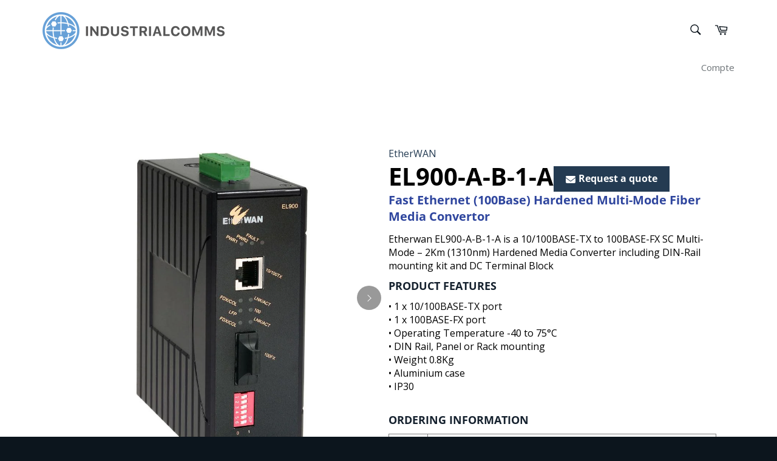

--- FILE ---
content_type: text/html; charset=utf-8
request_url: https://www.industrialcomms.com/fr/products/etherwan-el900-a-b-1-a
body_size: 40091
content:


<!doctype html>
<html class="no-js" lang="fr">
<head>
<script src="//instant.page/5.1.0" type="module" integrity="sha384-by67kQnR+pyfy8yWP4kPO12fHKRLHZPfEsiSXR8u2IKcTdxD805MGUXBzVPnkLHw"></script>

    
      
    
    
    
    
      
    
    
    
      
    
    
    
      
    
    
    
      
    
    
    
    





   <meta name="description" content="Etherwan EL900-A-B-1-A is a 10/100BASE-TX to 100BASE-FX SC Multi-Mode – 2Km (1310nm) Hardened Media Converter including DIN-Rail mounting kit and DC Terminal Block">



    
      
    
    
    
    
      
    
    
    
      
    
    
    
      
    
    
    
      
    
    
    
    




  <title>EL900-A-B-1-A - Fast Ethernet (100Base) Hardened Multi-Mode Fiber Media Convertor</title>




<!-- seo-booster-json-ld-Breadcrumb -->
<script type="application/ld+json">
    {
        "@context": "http://schema.org",
        "@type": "BreadcrumbList",
        "itemListElement": [{
            "@type": "ListItem",
            "position": 1,
            "item": {
                "@type": "Website",
                "@id": "https://www.industrialcomms.com",
                "name": "IndustrialComms"
            }
        }]

 }
</script>


 
  <meta charset="utf-8">
  <meta http-equiv="X-UA-Compatible" content="IE=edge,chrome=1">
  <meta name="viewport" content="width=device-width,initial-scale=1">
  <meta name="theme-color" content="#ffffff">

  
    <link rel="shortcut icon" href="//www.industrialcomms.com/cdn/shop/files/industrial_comms_globe_primary_blue_32x32.png?v=1643646193" type="image/png">
  

  <link rel="canonical" href="https://www.industrialcomms.com/fr/products/etherwan-el900-a-b-1-a">
   

  

  <!-- /snippets/social-meta-tags.liquid -->




<meta property="og:site_name" content="IndustrialComms">
<meta property="og:url" content="https://www.industrialcomms.com/fr/products/etherwan-el900-a-b-1-a">
<meta property="og:title" content="EL900-A-B-1-A - Fast Ethernet (100Base) Hardened Multi-Mode Fiber Media Convertor">
<meta property="og:type" content="product">
<meta property="og:description" content="Etherwan EL900-A-B-1-A is a 10/100BASE-TX to 100BASE-FX SC Multi-Mode – 2Km (1310nm) Hardened Media Converter including DIN-Rail mounting kit and DC Terminal Block">

  <meta property="og:price:amount" content="0.00">
  <meta property="og:price:currency" content="GBP">

<meta property="og:image" content="http://www.industrialcomms.com/cdn/shop/products/EL900-A-B-1-A_1200x1200.jpg?v=1606142508"><meta property="og:image" content="http://www.industrialcomms.com/cdn/shop/products/EL8020-V1E_2_43cc94ed-40e1-4906-add7-0f8f137f0b7a_1200x1200.jpg?v=1606142508"><meta property="og:image" content="http://www.industrialcomms.com/cdn/shop/products/EL8020-V1E_3_aa9ecaaf-11e8-44d4-ba2d-7336d1715092_1200x1200.jpg?v=1606142508">
<meta property="og:image:secure_url" content="https://www.industrialcomms.com/cdn/shop/products/EL900-A-B-1-A_1200x1200.jpg?v=1606142508"><meta property="og:image:secure_url" content="https://www.industrialcomms.com/cdn/shop/products/EL8020-V1E_2_43cc94ed-40e1-4906-add7-0f8f137f0b7a_1200x1200.jpg?v=1606142508"><meta property="og:image:secure_url" content="https://www.industrialcomms.com/cdn/shop/products/EL8020-V1E_3_aa9ecaaf-11e8-44d4-ba2d-7336d1715092_1200x1200.jpg?v=1606142508">


  <meta name="twitter:site" content="@IndustrialComm1">

<meta name="twitter:card" content="summary_large_image">
<meta name="twitter:title" content="EL900-A-B-1-A - Fast Ethernet (100Base) Hardened Multi-Mode Fiber Media Convertor">
<meta name="twitter:description" content="Etherwan EL900-A-B-1-A is a 10/100BASE-TX to 100BASE-FX SC Multi-Mode – 2Km (1310nm) Hardened Media Converter including DIN-Rail mounting kit and DC Terminal Block">


  <script>
    document.documentElement.className = document.documentElement.className.replace('no-js', 'js');
  </script>

  <link href="//www.industrialcomms.com/cdn/shop/t/16/assets/theme.scss.css?v=165517602759664742551766416686" rel="stylesheet" type="text/css" media="all" />

  <script>
    window.theme = window.theme || {};

    theme.strings = {
      stockAvailable: "1 restant",
      addToCart: "Ajouter au panier",
      soldOut: "Épuisé",
      unavailable: "Non disponible",
      noStockAvailable: "L\u0026#39;article n\u0026#39;a pu être ajouté à votre panier car il n\u0026#39;y en a pas assez en stock.",
      willNotShipUntil: "Sera expédié après [date]",
      willBeInStockAfter: "Sera en stock à compter de [date]",
      totalCartDiscount: "Vous économisez [savings]",
      addressError: "Vous ne trouvez pas cette adresse",
      addressNoResults: "Aucun résultat pour cette adresse",
      addressQueryLimit: "Vous avez dépassé la limite de Google utilisation de l'API. Envisager la mise à niveau à un \u003ca href=\"https:\/\/developers.google.com\/maps\/premium\/usage-limits\"\u003erégime spécial\u003c\/a\u003e.",
      authError: "Il y avait un problème authentifier votre compte Google Maps API.",
      slideNumber: "Faire glisser [slide_number], en cours"
    };
  </script>

  <script src="//www.industrialcomms.com/cdn/shop/t/16/assets/lazysizes.min.js?v=56045284683979784691640264831" async="async"></script>

  

  <script src="//www.industrialcomms.com/cdn/shop/t/16/assets/vendor.js?v=59352919779726365461640264953" defer="defer"></script>

  
    <script>
      window.theme = window.theme || {};
      theme.moneyFormat = "£{{amount}}";
    </script>
  

  <script src="//www.industrialcomms.com/cdn/shop/t/16/assets/theme.js?v=17829490311171280061645610450" defer="defer"></script>

  
  <!-- starapps_scripts_start -->
<!-- This code is automatically managed by StarApps Studio -->
<!-- Please contact support@starapps.studio for any help -->
<script type="text/javascript" src="https://bcdn.starapps.studio/apps/vdk/industrial-comms/script-1628504133.js?shop=industrial-comms.myshopify.com" async></script>
<!-- starapps_scripts_end -->
<script>window.performance && window.performance.mark && window.performance.mark('shopify.content_for_header.start');</script><meta name="google-site-verification" content="AjIXx-0xQh39Wf8NCMS9SGUxvGdrySGKfYbHTMKVhjg">
<meta id="shopify-digital-wallet" name="shopify-digital-wallet" content="/45552861338/digital_wallets/dialog">
<meta name="shopify-checkout-api-token" content="f82c39b5909b5395a32c70b3d0dfab3d">
<link rel="alternate" hreflang="x-default" href="https://www.industrialcomms.com/products/etherwan-el900-a-b-1-a">
<link rel="alternate" hreflang="en" href="https://www.industrialcomms.com/products/etherwan-el900-a-b-1-a">
<link rel="alternate" hreflang="de" href="https://www.industrialcomms.com/de/products/etherwan-el900-a-b-1-a">
<link rel="alternate" hreflang="es" href="https://www.industrialcomms.com/es/products/etherwan-el900-a-b-1-a">
<link rel="alternate" hreflang="fr" href="https://www.industrialcomms.com/fr/products/etherwan-el900-a-b-1-a">
<link rel="alternate" hreflang="ru" href="https://www.industrialcomms.com/ru/products/etherwan-el900-a-b-1-a">
<link rel="alternate" type="application/json+oembed" href="https://www.industrialcomms.com/fr/products/etherwan-el900-a-b-1-a.oembed">
<script async="async" src="/checkouts/internal/preloads.js?locale=fr-GB"></script>
<link rel="preconnect" href="https://shop.app" crossorigin="anonymous">
<script async="async" src="https://shop.app/checkouts/internal/preloads.js?locale=fr-GB&shop_id=45552861338" crossorigin="anonymous"></script>
<script id="apple-pay-shop-capabilities" type="application/json">{"shopId":45552861338,"countryCode":"GB","currencyCode":"GBP","merchantCapabilities":["supports3DS"],"merchantId":"gid:\/\/shopify\/Shop\/45552861338","merchantName":"IndustrialComms","requiredBillingContactFields":["postalAddress","email","phone"],"requiredShippingContactFields":["postalAddress","email","phone"],"shippingType":"shipping","supportedNetworks":["visa","maestro","masterCard","discover","elo"],"total":{"type":"pending","label":"IndustrialComms","amount":"1.00"},"shopifyPaymentsEnabled":true,"supportsSubscriptions":true}</script>
<script id="shopify-features" type="application/json">{"accessToken":"f82c39b5909b5395a32c70b3d0dfab3d","betas":["rich-media-storefront-analytics"],"domain":"www.industrialcomms.com","predictiveSearch":true,"shopId":45552861338,"locale":"fr"}</script>
<script>var Shopify = Shopify || {};
Shopify.shop = "industrial-comms.myshopify.com";
Shopify.locale = "fr";
Shopify.currency = {"active":"GBP","rate":"1.0"};
Shopify.country = "GB";
Shopify.theme = {"name":"Theme export  www-industrialcomms-com-venture  ...","id":127374655642,"schema_name":"Venture","schema_version":"12.0.1","theme_store_id":null,"role":"main"};
Shopify.theme.handle = "null";
Shopify.theme.style = {"id":null,"handle":null};
Shopify.cdnHost = "www.industrialcomms.com/cdn";
Shopify.routes = Shopify.routes || {};
Shopify.routes.root = "/fr/";</script>
<script type="module">!function(o){(o.Shopify=o.Shopify||{}).modules=!0}(window);</script>
<script>!function(o){function n(){var o=[];function n(){o.push(Array.prototype.slice.apply(arguments))}return n.q=o,n}var t=o.Shopify=o.Shopify||{};t.loadFeatures=n(),t.autoloadFeatures=n()}(window);</script>
<script>
  window.ShopifyPay = window.ShopifyPay || {};
  window.ShopifyPay.apiHost = "shop.app\/pay";
  window.ShopifyPay.redirectState = null;
</script>
<script id="shop-js-analytics" type="application/json">{"pageType":"product"}</script>
<script defer="defer" async type="module" src="//www.industrialcomms.com/cdn/shopifycloud/shop-js/modules/v2/client.init-shop-cart-sync_XvpUV7qp.fr.esm.js"></script>
<script defer="defer" async type="module" src="//www.industrialcomms.com/cdn/shopifycloud/shop-js/modules/v2/chunk.common_C2xzKNNs.esm.js"></script>
<script type="module">
  await import("//www.industrialcomms.com/cdn/shopifycloud/shop-js/modules/v2/client.init-shop-cart-sync_XvpUV7qp.fr.esm.js");
await import("//www.industrialcomms.com/cdn/shopifycloud/shop-js/modules/v2/chunk.common_C2xzKNNs.esm.js");

  window.Shopify.SignInWithShop?.initShopCartSync?.({"fedCMEnabled":true,"windoidEnabled":true});

</script>
<script>
  window.Shopify = window.Shopify || {};
  if (!window.Shopify.featureAssets) window.Shopify.featureAssets = {};
  window.Shopify.featureAssets['shop-js'] = {"shop-cart-sync":["modules/v2/client.shop-cart-sync_C66VAAYi.fr.esm.js","modules/v2/chunk.common_C2xzKNNs.esm.js"],"init-fed-cm":["modules/v2/client.init-fed-cm_By4eIqYa.fr.esm.js","modules/v2/chunk.common_C2xzKNNs.esm.js"],"shop-button":["modules/v2/client.shop-button_Bz0N9rYp.fr.esm.js","modules/v2/chunk.common_C2xzKNNs.esm.js"],"shop-cash-offers":["modules/v2/client.shop-cash-offers_B90ok608.fr.esm.js","modules/v2/chunk.common_C2xzKNNs.esm.js","modules/v2/chunk.modal_7MqWQJ87.esm.js"],"init-windoid":["modules/v2/client.init-windoid_CdJe_Ee3.fr.esm.js","modules/v2/chunk.common_C2xzKNNs.esm.js"],"shop-toast-manager":["modules/v2/client.shop-toast-manager_kCJHoUCw.fr.esm.js","modules/v2/chunk.common_C2xzKNNs.esm.js"],"init-shop-email-lookup-coordinator":["modules/v2/client.init-shop-email-lookup-coordinator_BPuRLqHy.fr.esm.js","modules/v2/chunk.common_C2xzKNNs.esm.js"],"init-shop-cart-sync":["modules/v2/client.init-shop-cart-sync_XvpUV7qp.fr.esm.js","modules/v2/chunk.common_C2xzKNNs.esm.js"],"avatar":["modules/v2/client.avatar_BTnouDA3.fr.esm.js"],"pay-button":["modules/v2/client.pay-button_CmFhG2BZ.fr.esm.js","modules/v2/chunk.common_C2xzKNNs.esm.js"],"init-customer-accounts":["modules/v2/client.init-customer-accounts_C5-IhKGM.fr.esm.js","modules/v2/client.shop-login-button_DrlPOW6Z.fr.esm.js","modules/v2/chunk.common_C2xzKNNs.esm.js","modules/v2/chunk.modal_7MqWQJ87.esm.js"],"init-shop-for-new-customer-accounts":["modules/v2/client.init-shop-for-new-customer-accounts_Cv1WqR1n.fr.esm.js","modules/v2/client.shop-login-button_DrlPOW6Z.fr.esm.js","modules/v2/chunk.common_C2xzKNNs.esm.js","modules/v2/chunk.modal_7MqWQJ87.esm.js"],"shop-login-button":["modules/v2/client.shop-login-button_DrlPOW6Z.fr.esm.js","modules/v2/chunk.common_C2xzKNNs.esm.js","modules/v2/chunk.modal_7MqWQJ87.esm.js"],"init-customer-accounts-sign-up":["modules/v2/client.init-customer-accounts-sign-up_Dqgdz3C3.fr.esm.js","modules/v2/client.shop-login-button_DrlPOW6Z.fr.esm.js","modules/v2/chunk.common_C2xzKNNs.esm.js","modules/v2/chunk.modal_7MqWQJ87.esm.js"],"shop-follow-button":["modules/v2/client.shop-follow-button_D7RRykwK.fr.esm.js","modules/v2/chunk.common_C2xzKNNs.esm.js","modules/v2/chunk.modal_7MqWQJ87.esm.js"],"checkout-modal":["modules/v2/client.checkout-modal_NILs_SXn.fr.esm.js","modules/v2/chunk.common_C2xzKNNs.esm.js","modules/v2/chunk.modal_7MqWQJ87.esm.js"],"lead-capture":["modules/v2/client.lead-capture_CSmE_fhP.fr.esm.js","modules/v2/chunk.common_C2xzKNNs.esm.js","modules/v2/chunk.modal_7MqWQJ87.esm.js"],"shop-login":["modules/v2/client.shop-login_CKcjyRl_.fr.esm.js","modules/v2/chunk.common_C2xzKNNs.esm.js","modules/v2/chunk.modal_7MqWQJ87.esm.js"],"payment-terms":["modules/v2/client.payment-terms_eoGasybT.fr.esm.js","modules/v2/chunk.common_C2xzKNNs.esm.js","modules/v2/chunk.modal_7MqWQJ87.esm.js"]};
</script>
<script>(function() {
  var isLoaded = false;
  function asyncLoad() {
    if (isLoaded) return;
    isLoaded = true;
    var urls = ["https:\/\/tabs.stationmade.com\/registered-scripts\/tabs-by-station.js?shop=industrial-comms.myshopify.com","https:\/\/cdncozyantitheft.addons.business\/js\/script_tags\/industrial-comms\/EzBppUqqjZf9lFXXVBPSqCkesdvsXyeK.js?shop=industrial-comms.myshopify.com","https:\/\/cdn.recovermycart.com\/scripts\/keepcart\/CartJS.min.js?shop=industrial-comms.myshopify.com\u0026shop=industrial-comms.myshopify.com","https:\/\/trust.conversionbear.com\/script?app=trust_badge\u0026shop=industrial-comms.myshopify.com","https:\/\/platform-api.sharethis.com\/js\/sharethis.js?shop=industrial-comms.myshopify.com#property=61111ea89790c30012f010ea\u0026product=inline-share-buttons\u0026ver=1632127675","https:\/\/cdn.shopify.com\/s\/files\/1\/0455\/5286\/1338\/t\/16\/assets\/booster_eu_cookie_45552861338.js?v=1640265064\u0026shop=industrial-comms.myshopify.com","\/\/cdn.shopify.com\/proxy\/18f75a6b594e501c2d202fe6e0c9f9d77cadcf7a4d884bf2d2467cfc17e8bff6\/delivery-date-range.herokuapp.com\/api\/assets\/ddr_embed.js?ddr_token=9e331af4-6585-4ef5-aa7c-48292d66c8b6\u0026shop=industrial-comms.myshopify.com\u0026sp-cache-control=cHVibGljLCBtYXgtYWdlPTkwMA","\/\/searchserverapi.com\/widgets\/shopify\/init.js?a=3E4y6h0W4S\u0026shop=industrial-comms.myshopify.com","https:\/\/chimpstatic.com\/mcjs-connected\/js\/users\/4d428801b48dd7e1e359e7fe5\/cbb05f6863d69e4391379a32c.js?shop=industrial-comms.myshopify.com","\/\/cdn.shopify.com\/proxy\/053c2f49455dae630c51d080208f71b99717aeb848a518c06cf831c6b9ae7108\/app.ardalio.com\/shopify\/4\/2078757\/wts7.js?shop=industrial-comms.myshopify.com\u0026sp-cache-control=cHVibGljLCBtYXgtYWdlPTkwMA"];
    for (var i = 0; i < urls.length; i++) {
      var s = document.createElement('script');
      s.type = 'text/javascript';
      s.async = true;
      s.src = urls[i];
      var x = document.getElementsByTagName('script')[0];
      x.parentNode.insertBefore(s, x);
    }
  };
  if(window.attachEvent) {
    window.attachEvent('onload', asyncLoad);
  } else {
    window.addEventListener('load', asyncLoad, false);
  }
})();</script>
<script id="__st">var __st={"a":45552861338,"offset":0,"reqid":"e19ee7f2-6c0f-42bd-9a5c-89b2c64de5b5-1768832146","pageurl":"www.industrialcomms.com\/fr\/products\/etherwan-el900-a-b-1-a","u":"9012fd6eb00f","p":"product","rtyp":"product","rid":5914057736346};</script>
<script>window.ShopifyPaypalV4VisibilityTracking = true;</script>
<script id="captcha-bootstrap">!function(){'use strict';const t='contact',e='account',n='new_comment',o=[[t,t],['blogs',n],['comments',n],[t,'customer']],c=[[e,'customer_login'],[e,'guest_login'],[e,'recover_customer_password'],[e,'create_customer']],r=t=>t.map((([t,e])=>`form[action*='/${t}']:not([data-nocaptcha='true']) input[name='form_type'][value='${e}']`)).join(','),a=t=>()=>t?[...document.querySelectorAll(t)].map((t=>t.form)):[];function s(){const t=[...o],e=r(t);return a(e)}const i='password',u='form_key',d=['recaptcha-v3-token','g-recaptcha-response','h-captcha-response',i],f=()=>{try{return window.sessionStorage}catch{return}},m='__shopify_v',_=t=>t.elements[u];function p(t,e,n=!1){try{const o=window.sessionStorage,c=JSON.parse(o.getItem(e)),{data:r}=function(t){const{data:e,action:n}=t;return t[m]||n?{data:e,action:n}:{data:t,action:n}}(c);for(const[e,n]of Object.entries(r))t.elements[e]&&(t.elements[e].value=n);n&&o.removeItem(e)}catch(o){console.error('form repopulation failed',{error:o})}}const l='form_type',E='cptcha';function T(t){t.dataset[E]=!0}const w=window,h=w.document,L='Shopify',v='ce_forms',y='captcha';let A=!1;((t,e)=>{const n=(g='f06e6c50-85a8-45c8-87d0-21a2b65856fe',I='https://cdn.shopify.com/shopifycloud/storefront-forms-hcaptcha/ce_storefront_forms_captcha_hcaptcha.v1.5.2.iife.js',D={infoText:'Protégé par hCaptcha',privacyText:'Confidentialité',termsText:'Conditions'},(t,e,n)=>{const o=w[L][v],c=o.bindForm;if(c)return c(t,g,e,D).then(n);var r;o.q.push([[t,g,e,D],n]),r=I,A||(h.body.append(Object.assign(h.createElement('script'),{id:'captcha-provider',async:!0,src:r})),A=!0)});var g,I,D;w[L]=w[L]||{},w[L][v]=w[L][v]||{},w[L][v].q=[],w[L][y]=w[L][y]||{},w[L][y].protect=function(t,e){n(t,void 0,e),T(t)},Object.freeze(w[L][y]),function(t,e,n,w,h,L){const[v,y,A,g]=function(t,e,n){const i=e?o:[],u=t?c:[],d=[...i,...u],f=r(d),m=r(i),_=r(d.filter((([t,e])=>n.includes(e))));return[a(f),a(m),a(_),s()]}(w,h,L),I=t=>{const e=t.target;return e instanceof HTMLFormElement?e:e&&e.form},D=t=>v().includes(t);t.addEventListener('submit',(t=>{const e=I(t);if(!e)return;const n=D(e)&&!e.dataset.hcaptchaBound&&!e.dataset.recaptchaBound,o=_(e),c=g().includes(e)&&(!o||!o.value);(n||c)&&t.preventDefault(),c&&!n&&(function(t){try{if(!f())return;!function(t){const e=f();if(!e)return;const n=_(t);if(!n)return;const o=n.value;o&&e.removeItem(o)}(t);const e=Array.from(Array(32),(()=>Math.random().toString(36)[2])).join('');!function(t,e){_(t)||t.append(Object.assign(document.createElement('input'),{type:'hidden',name:u})),t.elements[u].value=e}(t,e),function(t,e){const n=f();if(!n)return;const o=[...t.querySelectorAll(`input[type='${i}']`)].map((({name:t})=>t)),c=[...d,...o],r={};for(const[a,s]of new FormData(t).entries())c.includes(a)||(r[a]=s);n.setItem(e,JSON.stringify({[m]:1,action:t.action,data:r}))}(t,e)}catch(e){console.error('failed to persist form',e)}}(e),e.submit())}));const S=(t,e)=>{t&&!t.dataset[E]&&(n(t,e.some((e=>e===t))),T(t))};for(const o of['focusin','change'])t.addEventListener(o,(t=>{const e=I(t);D(e)&&S(e,y())}));const B=e.get('form_key'),M=e.get(l),P=B&&M;t.addEventListener('DOMContentLoaded',(()=>{const t=y();if(P)for(const e of t)e.elements[l].value===M&&p(e,B);[...new Set([...A(),...v().filter((t=>'true'===t.dataset.shopifyCaptcha))])].forEach((e=>S(e,t)))}))}(h,new URLSearchParams(w.location.search),n,t,e,['guest_login'])})(!1,!0)}();</script>
<script integrity="sha256-4kQ18oKyAcykRKYeNunJcIwy7WH5gtpwJnB7kiuLZ1E=" data-source-attribution="shopify.loadfeatures" defer="defer" src="//www.industrialcomms.com/cdn/shopifycloud/storefront/assets/storefront/load_feature-a0a9edcb.js" crossorigin="anonymous"></script>
<script crossorigin="anonymous" defer="defer" src="//www.industrialcomms.com/cdn/shopifycloud/storefront/assets/shopify_pay/storefront-65b4c6d7.js?v=20250812"></script>
<script data-source-attribution="shopify.dynamic_checkout.dynamic.init">var Shopify=Shopify||{};Shopify.PaymentButton=Shopify.PaymentButton||{isStorefrontPortableWallets:!0,init:function(){window.Shopify.PaymentButton.init=function(){};var t=document.createElement("script");t.src="https://www.industrialcomms.com/cdn/shopifycloud/portable-wallets/latest/portable-wallets.fr.js",t.type="module",document.head.appendChild(t)}};
</script>
<script data-source-attribution="shopify.dynamic_checkout.buyer_consent">
  function portableWalletsHideBuyerConsent(e){var t=document.getElementById("shopify-buyer-consent"),n=document.getElementById("shopify-subscription-policy-button");t&&n&&(t.classList.add("hidden"),t.setAttribute("aria-hidden","true"),n.removeEventListener("click",e))}function portableWalletsShowBuyerConsent(e){var t=document.getElementById("shopify-buyer-consent"),n=document.getElementById("shopify-subscription-policy-button");t&&n&&(t.classList.remove("hidden"),t.removeAttribute("aria-hidden"),n.addEventListener("click",e))}window.Shopify?.PaymentButton&&(window.Shopify.PaymentButton.hideBuyerConsent=portableWalletsHideBuyerConsent,window.Shopify.PaymentButton.showBuyerConsent=portableWalletsShowBuyerConsent);
</script>
<script data-source-attribution="shopify.dynamic_checkout.cart.bootstrap">document.addEventListener("DOMContentLoaded",(function(){function t(){return document.querySelector("shopify-accelerated-checkout-cart, shopify-accelerated-checkout")}if(t())Shopify.PaymentButton.init();else{new MutationObserver((function(e,n){t()&&(Shopify.PaymentButton.init(),n.disconnect())})).observe(document.body,{childList:!0,subtree:!0})}}));
</script>
<script id='scb4127' type='text/javascript' async='' src='https://www.industrialcomms.com/cdn/shopifycloud/privacy-banner/storefront-banner.js'></script><link id="shopify-accelerated-checkout-styles" rel="stylesheet" media="screen" href="https://www.industrialcomms.com/cdn/shopifycloud/portable-wallets/latest/accelerated-checkout-backwards-compat.css" crossorigin="anonymous">
<style id="shopify-accelerated-checkout-cart">
        #shopify-buyer-consent {
  margin-top: 1em;
  display: inline-block;
  width: 100%;
}

#shopify-buyer-consent.hidden {
  display: none;
}

#shopify-subscription-policy-button {
  background: none;
  border: none;
  padding: 0;
  text-decoration: underline;
  font-size: inherit;
  cursor: pointer;
}

#shopify-subscription-policy-button::before {
  box-shadow: none;
}

      </style>

<script>window.performance && window.performance.mark && window.performance.mark('shopify.content_for_header.end');</script>
<link rel="stylesheet" href="//www.industrialcomms.com/cdn/shop/t/16/assets/ets_mm_app.css?v=136395528771509706891640264827" />
<script id="etsMMNavigator">
    var ETS_MM_MONEY_FORMAT = "£{{amount}}";
    var ETS_MM_LINK_LIST = [{id: "main-menu", title: "Main menu", items: ["/fr","/fr/pages/products-portfolio","https://www.industrialcomms.com/pages/sectors","https://www.industrialcomms.com/pages/search-results-page","/fr/search","/fr/pages/contact-us",]},{id: "footer", title: "Footer Menu Items", items: ["/fr/search","/fr/pages/partners",]},{id: "catalog", title: "Catalog", items: []},{id: "products", title: "Products", items: []},{id: "menu", title: "Company", items: ["/fr/search","/fr/pages/industries-water","/fr/pages/press","/fr/pages/contact-us",]},{id: "customer-account-main-menu", title: "Customer account main menu", items: ["/fr","https://shopify.com/45552861338/account/orders?locale=fr&region_country=GB",]},];
</script>
<script type="text/javascript">
    var ETS_MM_CART_ITEM_COUNT = 0;
</script>

<script src="//www.industrialcomms.com/cdn/shop/t/16/assets/ets_mm_config.js?v=153678207185196599201640264828" defer="defer" type="text/javascript"></script>
<script src="//www.industrialcomms.com/cdn/shop/t/16/assets/ets_mm_app.js?v=7088579337247887231640264828" defer="defer" type="text/javascript"></script>

  










  
  <!-- Google tag (gtag.js) -->
<script async src="https://www.googletagmanager.com/gtag/js?id=AW-1035743285"></script>
<script>
  window.dataLayer = window.dataLayer || [];
  function gtag(){dataLayer.push(arguments);}
  gtag('js', new Date());

  gtag('config', 'AW-1035743285');
</script>
<!-- Google Tag Manager -->
<script>(function(w,d,s,l,i){w[l]=w[l]||[];w[l].push({'gtm.start':
new Date().getTime(),event:'gtm.js'});var f=d.getElementsByTagName(s)[0],
j=d.createElement(s),dl=l!='dataLayer'?'&l='+l:'';j.async=true;j.src=
'https://www.googletagmanager.com/gtm.js?id='+i+dl;f.parentNode.insertBefore(j,f);
})(window,document,'script','dataLayer','GTM-NH5VG2Z');</script>
<!-- End Google Tag Manager -->
  <script type="text/javascript" src="https://secure.enterprise-operation-inspired.com/js/785856.js" ></script> <noscript><img alt="" src="https://secure.enterprise-operation-inspired.com/785856.png" style="display:none;" /></noscript>



<!-- PageFly Header Render begins -->
  
  <!-- Global site tag (gtag.js) - Google Analytics -->
  <script async src="https://www.googletagmanager.com/gtag/js?id=G-V45PFGJ40D"></script>
  <script>
    window.dataLayer = window.dataLayer || [];
    function gtag(){dataLayer.push(arguments);}
    gtag('js', new Date());
    gtag('config', 'G-V45PFGJ40D', { groups: 'pagefly' });
    window.pfPageInfo = Object.assign(window.pfPageInfo || {});

    document.addEventListener("PageFlyHelperContentLoaded", () => {
      
    let pageId = window.__pagefly_setting__?.pageId;
    let pageTitle = window.__pagefly_setting__?.pageTitle;
    let pageType = window.__pagefly_setting__?.pageType;

    if(window.__pagefly_page_setting__) {
      pageId = window.__pagefly_page_setting__.pageId;
      pageTitle = window.__pagefly_page_setting__.pageTitle;
      pageType = window.__pagefly_page_setting__.pageType;
    }
  

      window.pfPageInfo = Object.assign(window.pfPageInfo || {}, {
        pf_page_id: pageId,
        pf_page_name: pageTitle,
        pf_page_type: pageType,
        pf_page_subject_id: '',
        
          
    
    
    
    
  
          pf_product_name: 'EL900-A-B-1-A',
          pf_product_id: '5914057736346',
          pf_product_page_image: '//www.industrialcomms.com/cdn/shop/products/EL900-A-B-1-A_small.jpg?v=1606142508',
        
        
      });
      setTimeout(function() {
        gtag('event', 'pf_view_page', Object.assign({
          pf_view_page: 1,
          send_to: 'pagefly',
          pf_event: 'view_page'
        }, window.pfPageInfo))
      }, 500);

      
        setTimeout(() => {
          gtag('event', 'pf_view_product', Object.assign(
            {
              send_to: 'pagefly',
              pf_view_product: 1,
              pf_event: 'view_product',
            },
              window.pfPageInfo)
            )
        }, 500)
      

    window.__pagefly_analytics_settings__={
      acceptNewTracking: true,
      enableTrackingRevenue: false,
      sessionTimeout: 30,
      timezoneOffset: 0
    };
    if(typeof analyticsSrc === 'undefined'){
      let analyticsSrc = "https://cdn.pagefly.io/pagefly/core/analytics.js";
      const scriptPFAnalytic = document.createElement('script');
      scriptPFAnalytic.src = analyticsSrc;
      scriptPFAnalytic.async = true;
      scriptPFAnalytic.defer = false;
      scriptPFAnalytic.onload = () => {
        console.log("load analytics new version successfully")
      };
      scriptPFAnalytic.onerror = () => {
        console.log("load analytics new version unsuccessfully")
      };
      document.body.appendChild(scriptPFAnalytic);
    }
  }, { once: true });
  </script>
  
  <script>
    window.addEventListener('load', () => {
      // fallback for gtag when not initialized
      if(typeof window.gtag !== 'function') {
        window.gtag = (str1, str2, obj) => {
        }
      }
    }) 
  </script>
  <!-- PageFly begins loading Google fonts --><link rel="preconnect" href="https://fonts.googleapis.com"><link rel="preconnect" href="https://fonts.gstatic.com" crossorigin><link rel="preload" as="style" fetchpriority="low" href="https://fonts.googleapis.com/css2?family=Open+Sans:wght@400&display=block"><link rel="stylesheet" href="https://fonts.googleapis.com/css2?family=Open+Sans:wght@400&display=block" media="(min-width: 640px)"><link rel="stylesheet" href="https://fonts.googleapis.com/css2?family=Open+Sans:wght@400&display=block" media="print" onload="this.onload=null;this.media='all'"><!-- PageFly ends loading Google fonts -->

<style>.__pf .pf-c-ct,.__pf .pf-c-lt,.__pf .pf-c-rt{align-content:flex-start}.__pf .oh,.pf-sr-only{overflow:hidden}.__pf img,.__pf video{max-width:100%;border:0;vertical-align:middle}.__pf [tabIndex],.__pf button,.__pf input,.__pf select,.__pf textarea{touch-action:manipulation}.__pf:not([data-pf-editor-version=gen-2]) :focus-visible{outline:0!important;box-shadow:none!important}.__pf:not([data-pf-editor-version=gen-2]) :not(input):not(select):not(textarea):not([data-active=true]):focus-visible{border:none!important}.__pf *,.__pf :after,.__pf :before{box-sizing:border-box}.__pf [disabled],.__pf [readonly]{cursor:default}.__pf [data-href],.__pf button:not([data-pf-id]):hover{cursor:pointer}.__pf [disabled]:not([disabled=false]),.pf-dialog svg{pointer-events:none}.__pf [hidden]{display:none!important}.__pf [data-link=inherit]{color:inherit;text-decoration:none}.__pf [data-pf-placeholder]{outline:0;height:auto;display:none;pointer-events:none!important}.__pf .pf-ifr,.__pf [style*="--ratio"] img{height:100%;left:0;top:0;width:100%;position:absolute}.__pf .pf-r,.__pf .pf-r-eh>.pf-c{display:flex}.__pf [style*="--cw"]{padding:0 15px;width:100%;margin:auto;max-width:var(--cw)}.__pf .pf-ifr{border:0}.__pf .pf-bg-lazy{background-image:none!important}.__pf .pf-r{flex-wrap:wrap}.__pf .pf-r-dg{display:grid}.__pf [style*="--c-xs"]{max-width:calc(100%/12*var(--c-xs));flex-basis:calc(100%/12*var(--c-xs))}.__pf [style*="--s-xs"]{margin:0 calc(-1 * var(--s-xs))}.__pf [style*="--s-xs"]>.pf-c{padding:var(--s-xs)}.__pf .pf-r-ew>.pf-c{flex-grow:1;flex-basis:0}.__pf [style*="--ew-xs"]>.pf-c{flex-basis:calc(100% / var(--ew-xs));max-width:calc(100% / var(--ew-xs))}.__pf [style*="--ratio"]{position:relative;padding-bottom:var(--ratio)}.main-content{padding:0}.footer-section,.site-footer,.site-footer-wrapper,main .accent-background+.shopify-section{margin:0}@media (max-width:767.4999px){.__pf .pf-hide{display:none!important}}@media (max-width:1024.4999px) and (min-width:767.5px){.__pf .pf-sm-hide{display:none!important}}@media (max-width:1199.4999px) and (min-width:1024.5px){.__pf .pf-md-hide{display:none!important}}@media (min-width:767.5px){.__pf [style*="--s-sm"]{margin:0 calc(-1 * var(--s-sm))}.__pf [style*="--c-sm"]{max-width:calc(100%/12*var(--c-sm));flex-basis:calc(100%/12*var(--c-sm))}.__pf [style*="--s-sm"]>.pf-c{padding:var(--s-sm)}.__pf [style*="--ew-sm"]>.pf-c{flex-basis:calc(100% / var(--ew-sm));max-width:calc(100% / var(--ew-sm))}}@media (min-width:1024.5px){.__pf [style*="--s-md"]{margin:0 calc(-1 * var(--s-md))}.__pf [style*="--c-md"]{max-width:calc(100%/12*var(--c-md));flex-basis:calc(100%/12*var(--c-md))}.__pf [style*="--s-md"]>.pf-c{padding:var(--s-md)}.__pf [style*="--ew-md"]>.pf-c{flex-basis:calc(100% / var(--ew-md));max-width:calc(100% / var(--ew-md))}}@media (min-width:1199.5px){.__pf [style*="--s-lg"]{margin:0 calc(-1 * var(--s-lg))}.__pf [style*="--c-lg"]{max-width:calc(100%/12*var(--c-lg));flex-basis:calc(100%/12*var(--c-lg))}.__pf [style*="--s-lg"]>.pf-c{padding:var(--s-lg)}.__pf [style*="--ew-lg"]>.pf-c{flex-basis:calc(100% / var(--ew-lg));max-width:calc(100% / var(--ew-lg))}.__pf .pf-lg-hide{display:none!important}}.__pf .pf-r-eh>.pf-c>div{width:100%}.__pf .pf-c-lt{justify-content:flex-start;align-items:flex-start}.__pf .pf-c-ct{justify-content:center;align-items:flex-start}.__pf .pf-c-rt{justify-content:flex-end;align-items:flex-start}.__pf .pf-c-lm{justify-content:flex-start;align-items:center;align-content:center}.__pf .pf-c-cm{justify-content:center;align-items:center;align-content:center}.__pf .pf-c-rm{justify-content:flex-end;align-items:center;align-content:center}.__pf .pf-c-cb,.__pf .pf-c-lb,.__pf .pf-c-rb{align-content:flex-end}.__pf .pf-c-lb{justify-content:flex-start;align-items:flex-end}.__pf .pf-c-cb{justify-content:center;align-items:flex-end}.__pf .pf-c-rb{justify-content:flex-end;align-items:flex-end}.pf-no-border:not(:focus-visible){border:none;outline:0}.pf-sr-only{position:absolute;width:1px;height:1px;padding:0;clip:rect(0,0,0,0);white-space:nowrap;clip-path:inset(50%);border:0}.pf-close-dialog-btn,.pf-dialog{background:0 0;border:none;padding:0}.pf-visibility-hidden{visibility:hidden}.pf-dialog{top:50%;left:50%;transform:translate(-50%,-50%);max-height:min(calc(9/16*100vw),calc(100% - 6px - 2em));-webkit-overflow-scrolling:touch;overflow:hidden;margin:0}.pf-dialog::backdrop{background:rgba(0,0,0,.9);opacity:1}.pf-close-dialog-btn{position:absolute;top:0;right:0;height:16px;margin-bottom:8px;cursor:pointer}.pf-close-dialog-btn:not(:focus-visible){box-shadow:none}.pf-dialog-content{display:block;margin:24px auto auto;width:100%;height:calc(100% - 24px)}.pf-dialog-content>*{width:100%;height:100%;border:0}</style>
<style>@media all{.__pf .pf-gs-button-1,.__pf .pf-gs-button-1:hover{background-color:#15212e;font-size:24px;padding:16px 24px}.__pf{--pf-primary-color:rgb(102, 163, 224);--pf-secondary-color:rgb(208, 2, 27);--pf-foreground-color:rgb(12, 21, 29);--pf-background-color:rgba(244, 245, 250, 0);--pf-color-5:rgb(51, 51, 51);--pf-color-6:rgb(21, 33, 46);--pf-color-7:rgb(250, 250, 250);--pf-color-8:rgb(36, 59, 82);--pf-primary-font:"Open Sans";--pf-secondary-font:"Open Sans";--pf-tertiary-font:"Open Sans";--pf-4th-font:"Source Sans Pro";--pf-5th-font:"Source Sans Pro";--pf-6th-font:"Source Sans Pro"}.__pf .pf-gs-button-1{color:#66a3e0;margin:0;line-height:16px;letter-spacing:0;font-family:var(--pf-primary-font);border:1px solid #15212e;border-radius:50px}.__pf .pf-gs-button-2,.__pf .pf-gs-button-3{background-color:var(--pf-background-color);padding:12px 20px;margin:0;font-size:20px;line-height:16px;letter-spacing:0;border-style:solid;border-width:1px}.__pf .pf-gs-button-2{color:var(--pf-primary-color);border-top-color:var(--pf-primary-color);border-right-color:var(--pf-primary-color);border-bottom-color:var(--pf-primary-color);border-left-color:var(--pf-primary-color);border-image:initial;font-family:"Open Sans"}.__pf .pf-gs-button-3{color:var(--pf-color-5);border-radius:0;font-family:var(--pf-primary-font);border-top-color:var(--pf-color-5);border-right-color:var(--pf-color-5);border-bottom-color:var(--pf-color-5);border-left-color:var(--pf-color-5)}.__pf .pf-gs-button-4,.__pf .pf-gs-button-5{border-style:none;margin:0;font-size:20px;background-color:var(--pf-background-color);padding:12px 20px;line-height:16px;font-family:var(--pf-primary-font);letter-spacing:0}.__pf .pf-gs-button-4{color:var(--pf-primary-color);border-radius:40px;border-image:initial}.__pf .pf-gs-button-5{color:var(--pf-color-7)}.__pf .pf-gs-button-6{color:#919da9;border-style:solid;border-color:#919da9;border-width:0 3px 3px 0;padding:12px 20px;margin:0;font-size:16px;line-height:16px;letter-spacing:0}.__pf .pf-gs-icon-1,.__pf .pf-gs-icon-2{background-color:#919da9;color:#fff;padding:8px;margin:0}.__pf .pf-gs-button-1:hover{color:#fafafa;font-family:var(--pf-primary-font);border:1px solid #243b52}.__pf .pf-gs-button-2:hover,.__pf .pf-gs-button-3:hover{border-style:solid;border-top-color:var(--pf-primary-color);border-right-color:var(--pf-primary-color);border-bottom-color:var(--pf-primary-color);border-left-color:var(--pf-primary-color);border-width:1px}.__pf .pf-gs-button-2:hover{color:var(--pf-color-7);background-color:var(--pf-primary-color);font-family:var(--pf-primary-font);font-size:20px}.__pf .pf-gs-button-3:hover,.__pf .pf-gs-button-5:hover{font-family:var(--pf-primary-font);font-size:20px;background-color:var(--pf-background-color)}.__pf .pf-gs-button-3:hover{color:var(--pf-primary-color)}.__pf .pf-gs-button-4:hover{font-family:var(--pf-primary-font);font-size:20px;color:var(--pf-color-7)}.__pf .pf-gs-button-5:hover{color:var(--pf-primary-color);border-style:none}.__pf .pf-gs-icon-1{border-style:none;border-radius:0}.__pf .pf-gs-icon-2{border-style:none;border-radius:50%}.__pf .pf-gs-icon-3,.__pf .pf-gs-icon-4{background-color:#fff;color:#919da9;padding:8px;margin:0;border:1px solid #919da9}.__pf .pf-gs-icon-4{border-radius:50%}.__pf .pf-gs-icon-5,.__pf .pf-gs-icon-6{background-color:#f5f5f5;color:#919da9;padding:8px;border:1px solid #919da9;margin:0}.__pf .pf-gs-icon-6{border-radius:50%}.__pf .pf-gs-image-1{width:100%}.__pf .pf-gs-image-2{border:3px solid #919da9;width:100%}.__pf .pf-gs-image-3{border:3px solid #919da9;padding:10px;width:100%}.__pf .pf-gs-image-4,.__pf .pf-gs-image-5{border-radius:50%;width:100%}.__pf .pf-gs-image-5{border:3px solid #919da9}.__pf .pf-gs-image-6{border-radius:50%;border:3px solid #919da9;padding:10px;width:100%}.__pf .pf-gs-heading-2,.__pf .pf-gs-heading-3,.__pf .pf-gs-heading-4,.__pf .pf-gs-heading-5{padding:0;color:#000;margin:18px 0}.__pf .pf-gs-heading-1{font-size:60px;color:#333;padding:0;font-family:"Open Sans";font-weight:700;letter-spacing:0;line-height:60px;margin:0}.__pf .pf-gs-heading-2{font-size:24px;font-family:"Open Sans"}.__pf .pf-gs-heading-3{font-size:20px;font-family:"Open Sans"}.__pf .pf-gs-heading-4{font-size:18px;font-family:"Open Sans"}.__pf .pf-gs-heading-5{font-size:16px}.__pf .pf-gs-heading-6{margin:18px 0;font-size:14px;color:#000;padding:0}.__pf .pf-gs-paragraph-1,.__pf .pf-gs-paragraph-2{color:#000;padding:0;margin:10px 0;text-align:left}.__pf .pf-gs-paragraph-1{font-size:20px;font-family:"Open Sans"}.__pf .pf-gs-paragraph-2{font-size:16px;font-family:var(--pf-primary-font)}.__pf .pf-gs-paragraph-3,.__pf .pf-gs-paragraph-4{color:#000;padding:0;margin:16px 0;font-size:16px}.__pf .pf-gs-paragraph-3{text-align:center}.__pf .pf-gs-divider-1{color:#919da9;padding:16px 0;margin:0}.__pf .pf-gs-divider-2{color:#444749;padding:16px 0;margin:0}.__pf .pf-gs-divider-3{color:#b9bfca;padding:16px 0;margin:0}}</style>
<style>.pf-color-scheme-1{--pf-scheme-bg-color: ;--pf-scheme-text-color: ;--pf-scheme-btn-bg-color: ;--pf-scheme-btn-text-color: ;--pf-scheme-border-color: ;--pf-scheme-shadow-color:rgb(0, 0, 0, 0.25);background-color:var(--pf-scheme-bg-color);background-image:var(--pf-scheme-bg-gradient-color);border-color:var(--pf-scheme-border-color);color:var(--pf-scheme-text-color)}.pf-color-scheme-2,.pf-color-scheme-3{--pf-scheme-shadow-color: ;background-color:var(--pf-scheme-bg-color);background-image:var(--pf-scheme-bg-gradient-color);border-color:var(--pf-scheme-border-color);color:var(--pf-scheme-text-color)}.pf-color-scheme-2{--pf-scheme-bg-color:rgba(255, 255, 255, 0);--pf-scheme-text-color:rgb(0, 0, 0);--pf-scheme-btn-bg-color:rgb(21, 33, 46);--pf-scheme-btn-text-color:rgb(255, 255, 255);--pf-scheme-border-color: ;--pf-scheme-custom-color-1:rgb(21, 33, 46);--pf-scheme-custom-color-2:rgb(36, 59, 82);--pf-scheme-custom-color-3:rgb(102, 163, 224)}.pf-color-scheme-3{--pf-scheme-bg-color:rgb(21, 33, 46);--pf-scheme-text-color:rgb(255, 255, 255);--pf-scheme-btn-bg-color:rgb(255, 255, 255);--pf-scheme-btn-text-color:rgb(21, 33, 46);--pf-scheme-border-color:rgba(255, 255, 255, 0.8);--pf-scheme-custom-color-1:rgb(102, 163, 224)}.pf-color-scheme-4{--pf-scheme-bg-color:rgb(243, 243, 243);--pf-scheme-text-color:rgb(18, 18, 18);--pf-scheme-btn-bg-color:rgb(18, 18, 18);--pf-scheme-btn-text-color:rgb(243, 243, 243);--pf-scheme-border-color:rgb(18, 18, 18);--pf-scheme-shadow-color:rgb(18, 18, 18);background-color:var(--pf-scheme-bg-color);background-image:var(--pf-scheme-bg-gradient-color);border-color:var(--pf-scheme-border-color);color:var(--pf-scheme-text-color)}.pf-color-scheme-5,.pf-color-scheme-6,.pf-color-scheme-7{--pf-scheme-text-color:rgb(255, 255, 255);--pf-scheme-btn-bg-color:rgb(255, 255, 255);--pf-scheme-border-color:rgb(255, 255, 255);--pf-scheme-shadow-color:rgb(18, 18, 18);background-color:var(--pf-scheme-bg-color);background-image:var(--pf-scheme-bg-gradient-color);border-color:var(--pf-scheme-border-color);color:var(--pf-scheme-text-color)}.pf-color-scheme-5{--pf-scheme-bg-color:rgb(36, 40, 51);--pf-scheme-btn-text-color:rgb(0, 0, 0)}.pf-color-scheme-6{--pf-scheme-bg-color:rgb(18, 18, 18);--pf-scheme-btn-text-color:rgb(18, 18, 18)}.pf-color-scheme-7{--pf-scheme-bg-color:rgb(51, 79, 180);--pf-scheme-btn-text-color:rgb(51, 79, 180)}[data-pf-type^=Button]{background-color:var(--pf-scheme-btn-bg-color);background-image:var(--pf-scheme-btn-bg-gradient-color);color:var(--pf-scheme-btn-text-color)}.pf-typography-2{font-family:Open Sans;font-weight:400}@media all{.__pf .pf-button-2,.__pf .pf-button-3,.__pf .pf-button-4{font-size:16px;font-weight:600}.__pf .pf-button-2{background-color:#15212e;color:#fff;border-style:none;border-width:1px;font-family:"Open Sans"}.__pf .pf-button-3{background-color:#243b52;color:#fff;font-family:"Open Sans"}.__pf .pf-button-4{background-color:#fff;color:#15212e;font-family:"Open Sans"}.__pf .pf-button-5,.__pf .pf-button-6{border-style:none;font-size:20px;font-family:"Open Sans";background-color:rgba(244,245,250,0);margin:0;line-height:16px;padding:12px 20px;letter-spacing:0}.__pf .pf-button-5{color:#66a3e0;border-radius:40px;border-image:initial}.__pf .pf-button-6{color:#fafafa}.__pf .pf-button-7{color:#919da9;border-style:solid;border-color:#919da9;border-width:0 3px 3px 0;padding:12px 20px;margin:0;font-size:16px;line-height:16px;letter-spacing:0}.__pf .pf-button-8{background-color:#919da9;color:#fff;padding:12px 20px}.__pf .pf-icon-1,.__pf .pf-text-1,.__pf .pf-text-6,.__pf .pf-text-7,.pf-icon2-1,.pf-icon2-2,.pf-icon2-3,.pf-icon2-4,.pf-icon2-5,.pf-icon2-6,.pf-icon2-7{background-color:var(--pf-scheme-bg-color);color:var(--pf-scheme-text-color)}.__pf .pf-icon-2,.__pf .pf-icon-3{background-color:#919da9;color:#fff;padding:8px;margin:0;border-style:none}.__pf .pf-icon-2{border-radius:0}.__pf .pf-icon-3{border-radius:50%}.__pf .pf-icon-4,.__pf .pf-icon-5{background-color:#fff;color:#919da9;padding:8px;margin:0;border:1px solid #919da9}.__pf .pf-icon-5{border-radius:50%}.__pf .pf-icon-6,.__pf .pf-icon-7{background-color:#f5f5f5;color:#919da9;padding:8px;border:1px solid #919da9;margin:0}.__pf .pf-icon-7{border-radius:50%}.__pf .pf-text-2,.__pf .pf-text-3{padding:0;text-align:left;font-family:"Open Sans"}.__pf .pf-text-2{color:rgba(0,0,0,.8);margin:0;font-size:16px;font-weight:400;line-height:25px}.__pf .pf-text-3{color:#000;margin:10px 0;font-size:16px}.__pf .pf-text-4,.__pf .pf-text-5{color:#000;margin:16px 0;font-size:16px;padding:0}.__pf .pf-text-4{text-align:center}.__pf .pf-divider-1{color:var(--pf-scheme-text-color)}.__pf .pf-divider-2{color:#919da9;padding:16px 0;margin:0}.__pf .pf-divider-3{color:#444749;padding:16px 0;margin:0}.__pf .pf-divider-4{color:#b9bfca;padding:16px 0;margin:0}.__pf .pf-heading-1-h1,.__pf .pf-heading-1-h2,.__pf .pf-heading-1-h3,.__pf .pf-heading-1-h4,.__pf .pf-heading-1-h5,.__pf .pf-heading-1-h6{color:var(--pf-scheme-text-color);background-color:var(--pf-scheme-bg-color)}.__pf .pf-heading-2-h1,.__pf .pf-heading-2-h2{color:#000;font-family:"Open Sans";font-weight:700;margin:0}.__pf .pf-heading-2-h1{font-size:40px;line-height:50px}.__pf .pf-heading-2-h2{padding:0;letter-spacing:0;font-size:32px;line-height:40px}.__pf .pf-heading-2-h3,.__pf .pf-heading-2-h4{color:#000;padding:0;font-family:"Open Sans";letter-spacing:0;line-height:30px}.__pf .pf-heading-2-h3{font-weight:600;margin:0;font-size:24px}.__pf .pf-heading-2-h4{font-size:20px;font-weight:700;margin:0}.__pf .pf-heading-2-h5,.__pf .pf-heading-2-h6{letter-spacing:0;line-height:20px;margin:0;color:#000;padding:0;font-family:"Open Sans"}.__pf .pf-heading-2-h5{font-size:18px;font-weight:600}.__pf .pf-heading-2-h6{font-size:16px;font-weight:500}.__pf .pf-heading-3-h1,.__pf .pf-heading-3-h2,.__pf .pf-heading-3-h3,.__pf .pf-heading-3-h4,.__pf .pf-heading-3-h5,.__pf .pf-heading-3-h6{margin:18px 0;font-size:24px;color:#000;padding:0;font-family:"Open Sans"}.__pf .pf-heading-4-h1,.__pf .pf-heading-4-h2,.__pf .pf-heading-4-h3,.__pf .pf-heading-4-h4,.__pf .pf-heading-4-h5,.__pf .pf-heading-4-h6{margin:18px 0;font-size:20px;color:#000;padding:0;font-family:"Open Sans"}.__pf .pf-heading-5-h1,.__pf .pf-heading-5-h2,.__pf .pf-heading-5-h3,.__pf .pf-heading-5-h4,.__pf .pf-heading-5-h5,.__pf .pf-heading-5-h6{margin:18px 0;font-size:18px;color:#000;padding:0;font-family:"Open Sans"}.__pf .pf-heading-6-h1,.__pf .pf-heading-6-h2,.__pf .pf-heading-6-h3,.__pf .pf-heading-6-h4,.__pf .pf-heading-6-h5,.__pf .pf-heading-6-h6{margin:18px 0;font-size:16px;color:#000;padding:0}.__pf .pf-heading-7-h1,.__pf .pf-heading-7-h2,.__pf .pf-heading-7-h3,.__pf .pf-heading-7-h4,.__pf .pf-heading-7-h5,.__pf .pf-heading-7-h6{margin:18px 0;font-size:14px;color:#000;padding:0}.__pf .pf-button-2:hover{font-size:16px;font-weight:600;background-color:#15212e;color:rgba(255,255,255,.8);border-style:none;border-width:1px}.__pf .pf-button-3:hover{font-size:16px;background-color:#243b52;color:rgba(255,255,255,.8);font-weight:600}.__pf .pf-button-4:hover{font-size:16px;font-weight:600;background-color:#fff;color:#66a3e0}.__pf .pf-button-5:hover{font-family:"Open Sans";font-size:20px;color:#fafafa}.__pf .pf-button-6:hover{color:#66a3e0;font-family:"Open Sans";font-size:20px;background-color:rgba(244,245,250,0);border-style:none}.__pf .pf-image-2{width:100%}.__pf .pf-image-3{border:3px solid #919da9;width:100%}.__pf .pf-image-4{border:3px solid #919da9;padding:10px;width:100%}.__pf .pf-image-5,.__pf .pf-image-6{border-radius:50%;width:100%}.__pf .pf-image-6{border:3px solid #919da9}.__pf .pf-image-7{border-radius:50%;border:3px solid #919da9;padding:10px;width:100%}.__pf .pf-field-1,.__pf .pf-field-2,.__pf .pf-field-3,.__pf .pf-field-4,.__pf .pf-field-5,.__pf .pf-field-6{background-color:#fdfdfd;border:.66px solid #8a8a8a;border-radius:8px;padding:6px 12px}.__pf .pf-container-1{padding:100px;background-color:#fff}}@media (min-width:1025px) and (max-width:1199px){.__pf .pf-heading-2-h1{font-size:36px;font-weight:700}.__pf .pf-heading-2-h2{font-weight:600;font-size:32px;line-height:40px}.__pf .pf-heading-2-h3{font-size:24px;line-height:30px}.__pf .pf-heading-2-h4{font-size:20px;line-height:30px;font-weight:700}.__pf .pf-heading-2-h5{font-size:18px;font-weight:600;line-height:30px}.__pf .pf-heading-2-h6{font-size:16px;font-weight:500;line-height:20px}.__pf .pf-text-2{font-weight:400;line-height:25px}.__pf .pf-container-1{padding:50px}}@media (min-width:768px) and (max-width:1024px){.__pf .pf-heading-2-h1{font-size:32px;line-height:40px;font-weight:700}.__pf .pf-heading-2-h2{font-size:32px;font-weight:600;line-height:40px}.__pf .pf-heading-2-h3{font-size:24px;line-height:30px}.__pf .pf-heading-2-h4{font-size:20px;font-weight:700;line-height:30px}.__pf .pf-heading-2-h5{font-size:18px;font-weight:600;line-height:30px}.__pf .pf-heading-2-h6{font-size:16px;font-weight:500;line-height:20px}.__pf .pf-text-2{font-size:16px;line-height:25px;font-weight:400}.__pf .pf-container-1{padding:25px}}@media (max-width:767px){.__pf .pf-heading-2-h1,.__pf .pf-heading-2-h2{font-size:32px;line-height:40px;color:var(--pf-scheme-custom-color-1)}.__pf .pf-heading-2-h1,.__pf .pf-heading-2-h2,.__pf .pf-heading-2-h3,.__pf .pf-heading-2-h4{color:var(--pf-scheme-custom-color-1)}.__pf .pf-heading-2-h1{font-weight:700}.__pf .pf-heading-2-h2{font-weight:600}.__pf .pf-heading-2-h3{font-size:24px;line-height:30px}.__pf .pf-heading-2-h4{font-size:20px;line-height:30px;font-weight:700}.__pf .pf-heading-2-h5{font-size:18px;font-weight:600;line-height:30px;color:var(--pf-scheme-custom-color-2)}.__pf .pf-heading-2-h6{font-size:16px;font-weight:500;line-height:20px;color:var(--pf-scheme-custom-color-2)}.__pf .pf-text-2{font-size:16px;font-weight:400;line-height:25px}.__pf .pf-container-1{padding:25px}}</style>
<style id="pf-shopify-font">div.__pf {--pf-shopify-font-family-type-accent-family: "Open Sans", sans-serif;
        --pf-shopify-font-style-type-accent-family: normal;
        --pf-shopify-font-weight-type-accent-family: 400;
--pf-shopify-font-family-type-base-family: "Open Sans", sans-serif;
        --pf-shopify-font-style-type-base-family: normal;
        --pf-shopify-font-weight-type-base-family: 400;}</style>
<link rel="stylesheet" href="//www.industrialcomms.com/cdn/shop/t/16/assets/pagefly-animation.css?v=35569424405882025761723643373" media="print" onload="this.media='all'">



<style>.dfEIkC[data-pf-type=ProductText].no-product,.hFkfQE{text-decoration:none}.dkgWKn .pf-slider-nav button,.dkgWKn [data-action='2'],.hFkfQE,.hiXqsl{cursor:pointer}.XKbLH,.dUNzlq,.dyRUyk,.hiXqsl img{max-width:100%}.bkrdr,.dkgWKn,.dyRUyk{aspect-ratio:var(--pf-aspect-ratio-value)}.fLWima,.hFkfQE{text-align:center}.qmQNK{white-space:pre-line;user-select:text}.qmQNK span{vertical-align:baseline!important}.hFkfQE svg,.qmQNK svg{margin-right:5px}.gNGIPQ{word-break:break-word}.dkgWKn .disabled,.gNGIPQ>input{display:none!important}.hFkfQE{display:inline-block;line-height:1;padding:12px 20px;outline:0}.hFkfQE span{color:inherit}.gsacjk{height:28px;width:auto;fill:currentColor;vertical-align:middle;box-sizing:content-box!important;pointer-events:auto}.gsacjk path{pointer-events:none}.dfEIkC{overflow-wrap:break-word}.XKbLH,.dkgWKn{overflow:hidden}.kBhGBm{position:absolute;width:min(50%,24px);height:min(50%,24px);z-index:2;background:#fff;border:1px solid #d9d9d9;border-radius:2px;display:flex;justify-content:center;align-items:center}.hiXqsl,.iZDFFe,.jsnykS{position:relative}.cMrgSr{opacity:1;height:62px;transition:height .5s,opacity .5s}.cMrgSr.pf-ar-btn-hidden{opacity:0;height:0}.dUNzlq,.dUNzlq .pf-media-slider,.iZDFFe{height:100%;display:flex}.cMrgSr .pf-ar-btn{width:100%;padding:8px 16px;background:#e9eaec;border:1px solid #d9d9d9;border-radius:2px;margin:10px 0;display:flex;justify-content:center;align-items:center;font-size:16px;line-height:24px;color:rgba(0,0,0,.85)}.dUNzlq .pf-main-media div,.hiXqsl img{border-radius:inherit}.cMrgSr .pf-ar-btn svg{margin-right:13px}.jsnykS .pf-slider-next,.jsnykS .pf-slider-prev{scale:50%;z-index:4}.jsnykS [style*='--gap-xs']{gap:var(--gap-xs)}@media (max-width:767.4999px){.jsnykS [style*='--dpi-xs'].pf-media-slider{scroll-padding-left:var(--dpi-xs)}.jsnykS .pf-slide-list-media{width:calc((100% - 0% - 40px)/ 5)}.jsnykS .pf-media-slider{flex-wrap:nowrap;flex-direction:row}.jsnykS .pf-media-slider .pf-slider-next,.jsnykS .pf-media-slider .pf-slider-prev{display:block}.dUNzlq.pf-xs-list-position-b .pf-list-media .pf-media-slider{width:100%}.dUNzlq.pf-xs-list-position-b .pf-slider-prev{left:min(12px,5%)}.dUNzlq.pf-xs-list-position-b .pf-slider-next{right:min(12px,5%)}}@media (min-width:767.5px) and (max-width:1024.4999px){.jsnykS .pf-slide-list-media{width:calc((100% - 0% - 40px)/ 5)}.jsnykS .pf-media-slider{flex-wrap:nowrap;flex-direction:row}.jsnykS .pf-media-slider .pf-slider-next,.jsnykS .pf-media-slider .pf-slider-prev{display:block}.dUNzlq.pf-sm-list-position-b .pf-list-media .pf-media-slider{width:100%}.dUNzlq.pf-sm-list-position-b .pf-slider-prev{left:min(12px,5%)}.dUNzlq.pf-sm-list-position-b .pf-slider-next{right:min(12px,5%)}}@media (min-width:1024.5px) and (max-width:1199.4999px){.jsnykS .pf-slide-list-media{width:calc((100% - 0% - 40px)/ 5)}.jsnykS .pf-media-slider{flex-wrap:nowrap;flex-direction:row}.jsnykS .pf-media-slider .pf-slider-next,.jsnykS .pf-media-slider .pf-slider-prev{display:block}.dUNzlq.pf-md-list-position-b .pf-list-media .pf-media-slider{width:100%}.dUNzlq.pf-md-list-position-b .pf-slider-prev{left:min(12px,5%)}.dUNzlq.pf-md-list-position-b .pf-slider-next{right:min(12px,5%)}}.hiXqsl img{position:absolute;left:0;top:0;width:100%;height:auto;object-fit:contain;aspect-ratio:1/1}.hiXqsl:after{content:'';display:block;padding-bottom:100%}.dkgWKn span,.hiXqsl span{top:50%;left:50%;transform:translate(-50%,-50%)}.XKbLH{user-select:none}.iZDFFe{width:100%;flex-direction:column;align-items:flex-start}.dUNzlq{flex-direction:column}.dUNzlq .pf-main-media img{border-radius:0}.dUNzlq .pf-media-slider{overflow-x:auto;flex-wrap:nowrap;overflow-y:hidden;scroll-behavior:auto;transition:height 250ms ease-in-out}.dUNzlq .pf-media-slider:not(.-show-scroll-bar){scrollbar-width:none;-ms-overflow-style:none}.dUNzlq .pf-media-slider:not(.-show-scroll-bar)::-webkit-scrollbar{display:none}.dUNzlq .pf-slide-list-media,.dUNzlq .pf-slide-main-media{align-items:center;display:flex;flex:0 0 auto;flex-direction:column;justify-content:center;max-width:none;scroll-snap-align:start;padding:0}.dUNzlq .pf-slider-next,.dUNzlq .pf-slider-prev{width:40px;height:40px;position:absolute;font-size:20px;top:50%;border:none;cursor:pointer;transition:.35s;line-height:1}.dUNzlq .pf-slider-next:after,.dUNzlq .pf-slider-next:before,.dUNzlq .pf-slider-prev:after,.dUNzlq .pf-slider-prev:before{content:'';position:absolute;background:#fff}.dUNzlq .pf-slider-prev{left:min(12px,5%);transform:translateY(-100%) rotate(180deg)}.dUNzlq .pf-slider-next{right:min(12px,5%);transform:translateY(-100%)}.dUNzlq .nav-style-1{border-radius:50%;background:rgba(0,0,0,.4)}.dUNzlq .nav-style-1:hover,.dkgWKn .pagination-style-1 button.active,.dkgWKn .pagination-style-1 button:hover{background:#000}.dUNzlq .nav-style-1:after,.dUNzlq .nav-style-1:before{width:1px;height:8px}.dUNzlq .nav-style-1:before{transform:rotate(45deg);top:calc(50% - 1.5px)}.dUNzlq .nav-style-1:after{transform:translateY(-100%) rotate(-45deg);top:calc(50% + 1.5px)}@media (min-width:1199.5px){.jsnykS .pf-slide-list-media{width:calc((100% - 0% - 40px)/ 5)}.jsnykS .pf-media-slider{flex-wrap:nowrap;flex-direction:row}.jsnykS .pf-media-slider .pf-slider-next,.jsnykS .pf-media-slider .pf-slider-prev{display:block}.dUNzlq.pf-lg-list-position-b .pf-list-media .pf-media-slider{width:100%}.dUNzlq.pf-lg-list-position-b .pf-slider-prev{left:min(12px,5%)}.dUNzlq.pf-lg-list-position-b .pf-slider-next{right:min(12px,5%)}}.dkgWKn{container:main-media/inline-size;width:inherit}.dkgWKn .pf-slide-main-media:not([data-media-type=image]){background-image:none!important}.dkgWKn .pf-media-wrapper{width:100%}.dkgWKn .video-wrapper{height:unset!important}.dkgWKn .pf-mask-iframe,.dkgWKn .pf-media-wrapper>:first-child{position:absolute;top:0;left:0;width:100%;height:100%}.dkgWKn .pf-mask-iframe{display:block}.dkgWKn .pf-mask,.dkgWKn .pf-mask span,.dkgWKn .pf-slider-nav{position:absolute;display:flex}.dkgWKn .pf-mask{top:50%;left:50%;width:100%;height:100%;transform:translate(-50%,-50%);justify-content:center;align-items:center}.dkgWKn .pf-mask.pf-hidden{display:none}.dkgWKn .pf-mask span{background:#fff;justify-content:center;align-items:center;width:50px;height:50px;border:1px solid #ddd}.dkgWKn .pf-mask span svg{width:24px;height:24px}.dkgWKn .pf-slider-nav{width:fit-content;bottom:max(20px,min(32px,12%))!important;justify-content:center;align-items:center;left:50%;transform:translate(-50%,50%)}.dkgWKn .pf-slider-nav button{border:none;margin:0 5px}.dkgWKn .pagination-style-1 button{width:20px;height:5px;background:rgba(0,0,0,.4)}@container main-media (min-width:245px) and (max-width:271px){.dkgWKn .pf-slider-next,.dkgWKn .pf-slider-prev{width:36px!important;height:36px!important}}@container main-media (max-width:244px){.dkgWKn .pf-slider-next,.dkgWKn .pf-slider-prev{width:18px!important;height:18px!important}}.dyRUyk{width:100%;height:auto;object-fit:cover;display:inline-block;border-radius:inherit;object-position:center center}.TqaeK,.bMuAgN,.bgYgRc label{display:flex;position:relative}.bkrdr{position:relative;height:100%}.bkrdr .pf-slide-main-media{width:100%;position:relative}.cHuAwm{position:relative;width:100%;flex:1 0 0px}.bgYgRc{padding:8px}.bgYgRc label{align-items:center;font-size:16px;width:fit-content}.bgYgRc label:not(:last-child){margin-bottom:4px}.bgYgRc sup{position:relative;top:-8px;color:red}.bgYgRc input,.bgYgRc textarea{border:1px solid var(--pf-border-color);font-size:16px;background:#fff;border-radius:4px;width:100%;font-family:inherit;width:-webkit-fill-available;width:-moz-available}.bgYgRc input::placeholder,.bgYgRc textarea::placeholder{color:var(--pf-border-color)}.bgYgRc input{padding:10px 8px;margin:0}.bgYgRc input[type=checkbox]{width:auto;margin-right:8px}.bgYgRc textarea{padding-left:8px;resize:none}.bgYgRc button{padding:10px 20px;background:var(--pf-sample-color);border-radius:4px;color:#fff;font-size:16px}.fLWima{border-radius:4px;margin-top:16px;padding:16px;font-size:14px;border:1px solid}.glvfXg{appearance:none;-webkit-appearance:none;font-family:inherit}.jfeuyL{--pf-sample-color:#5d6b82;--pf-border-color:#d1d5db}.bMuAgN.pf-flex-section{margin:auto}.jrBPeP{position:relative;padding:20px 15px}@media (min-width:1024.5px){.dkgWKn .pf-mask-iframe{display:none}.jrBPeP{padding:20px 24px}}@media all{.__pf.__pf_PIXq1_tK .pf-11_{padding:100px}.__pf.__pf_PIXq1_tK .pf-12_{align-self:stretch;height:fit-content;flex-basis:0px;display:flex;flex-flow:row;justify-content:flex-start;align-items:flex-start;gap:0 50px}.__pf.__pf_PIXq1_tK .pf-13_{flex-grow:1;flex-basis:0px;align-self:stretch;width:unset;height:unset;display:flex;flex-flow:column;justify-content:flex-start;align-items:flex-start;gap:50px 0}.__pf.__pf_PIXq1_tK .pf-14_,.__pf.__pf_PIXq1_tK .pf-45_,.__pf.__pf_PIXq1_tK .pf-46_,.__pf.__pf_PIXq1_tK .pf-49_,.__pf.__pf_PIXq1_tK .pf-52_,.__pf.__pf_PIXq1_tK .pf-55_{align-self:stretch;height:fit-content;flex-basis:unset}.__pf.__pf_PIXq1_tK .pf-19_{flex-grow:1;flex-basis:0px;align-self:stretch;width:unset;height:unset;display:flex;flex-flow:column;justify-content:center;align-items:flex-start;gap:40px 0;padding:0}.__pf.__pf_PIXq1_tK .pf-20_,.__pf.__pf_PIXq1_tK .pf-30_{align-self:stretch;height:fit-content;flex-basis:0px;display:flex;flex-flow:column;justify-content:flex-start;align-items:flex-start;gap:20px 0}.__pf.__pf_PIXq1_tK .pf-21_{width:fit-content;flex-basis:unset;height:fit-content;color:#243b52}.__pf.__pf_PIXq1_tK .pf-22_{align-self:stretch;height:fit-content;flex-basis:0px;display:flex;flex-flow:row;justify-content:flex-start;align-items:flex-end;gap:0 50px}.__pf.__pf_PIXq1_tK .pf-23_,.__pf.__pf_PIXq1_tK .pf-24_{flex-basis:unset;height:fit-content;align-self:unset;width:fit-content}.__pf.__pf_PIXq1_tK .pf-23_{flex-grow:unset}.__pf.__pf_PIXq1_tK .pf-24_{flex-grow:unset;color:#fff}.__pf.__pf_PIXq1_tK .pf-25_{height:16px}.__pf.__pf_PIXq1_tK .pf-26_{width:fit-content;flex-basis:unset;height:fit-content}.__pf.__pf_PIXq1_tK .pf-27_{background-color:#15212e}.__pf.__pf_PIXq1_tK .pf-28_{align-self:stretch;height:fit-content;flex-basis:0px;display:flex;flex-flow:row;justify-content:flex-start;align-items:center;gap:0 100px}.__pf.__pf_PIXq1_tK .pf-29_{flex-grow:1;flex-basis:0px;align-self:stretch;width:unset;height:unset;display:flex;flex-flow:column;justify-content:space-between;align-items:flex-start;gap:20px 0}.__pf.__pf_PIXq1_tK .pf-31_{width:fit-content;flex-basis:unset;height:fit-content;color:#fff}.__pf.__pf_PIXq1_tK .pf-33_,.__pf.__pf_PIXq1_tK .pf-36_{width:fit-content;flex-basis:unset;height:fit-content;color:rgba(255,255,255,.8)}.__pf.__pf_PIXq1_tK .pf-39_{align-self:stretch;height:fit-content;flex-basis:0px;display:flex;flex-flow:column;justify-content:flex-start;align-items:flex-start;gap:0}.__pf.__pf_PIXq1_tK .pf-40_,.__pf.__pf_PIXq1_tK .pf-42_{width:fit-content;flex-basis:unset;height:fit-content;font-size:20px;text-decoration-line:underline}.__pf.__pf_PIXq1_tK .pf-41_,.__pf.__pf_PIXq1_tK .pf-43_{height:16px;margin-right:10px}.__pf.__pf_PIXq1_tK .pf-44_{flex-grow:1;flex-basis:0px;height:fit-content;display:flex;flex-flow:column;justify-content:flex-start;align-items:flex-start;gap:0}.__pf.__pf_PIXq1_tK .pf-47_,.__pf.__pf_PIXq1_tK .pf-50_,.__pf.__pf_PIXq1_tK .pf-53_,.__pf.__pf_PIXq1_tK .pf-56_{color:#fff;text-transform:capitalize}.__pf.__pf_PIXq1_tK .pf-58_{align-self:stretch;height:fit-content;width:unset;flex-grow:unset;flex-basis:unset;display:flex;flex-flow:row;place-content:center;align-items:center;gap:0}.__pf.__pf_PIXq1_tK .pf-59_{flex-grow:1;flex-basis:0px;height:fit-content;width:unset;align-self:unset;color:#fff;background-color:#66a3e0}.__pf.__pf_PIXq1_tK .pf-11_>.pf-flex-section{display:flex;max-width:unset;flex-flow:column;justify-content:flex-start;align-items:flex-start;gap:50px 0;height:fit-content}.__pf.__pf_PIXq1_tK .pf-40_:hover,.__pf.__pf_PIXq1_tK .pf-42_:hover{font-size:20px;color:rgba(255,255,255,.8);text-decoration-line:underline}.__pf.__pf_PIXq1_tK .pf-59_:hover{background-color:rgba(102,163,224,.8);color:rgba(255,255,255,.8)}.__pf.__pf_PIXq1_tK .pf-45_>form{align-self:stretch;height:fit-content;flex-basis:unset;display:flex;flex-flow:column;justify-content:flex-start;align-items:flex-start;gap:20px 0}.__pf.__pf_PIXq1_tK .pf-27_>.pf-flex-section{display:flex;max-width:1100px;flex-flow:column;justify-content:flex-start;align-items:flex-start;gap:0;height:fit-content}.__pf.__pf_PIXq1_tK .pf-15_{align-self:stretch;height:fit-content;flex-basis:unset;margin-bottom:10px}.__pf.__pf_PIXq1_tK .pf-15_>div img{--pf-aspect-ratio-value:unset;width:100%;object-fit:cover;object-position:center center;aspect-ratio:var(--pf-image-ratio)}.__pf.__pf_PIXq1_tK .pf-16_{margin-right:10px}.__pf.__pf_PIXq1_tK .pf-17_{border-style:none}.__pf.__pf_PIXq1_tK .pf-17_:hover{border-style:solid;border-color:#666}.__pf.__pf_PIXq1_tK .pf-17_[data-active=true]{border-style:solid;border-color:#4a90e2}.__pf.__pf_PIXq1_tK .pf-18_{font-weight:700;background-color:#6b3cdf;color:#fff;padding:4px 10px;border-radius:4px;font-size:12px}}@media (min-width:1024.5px) and (max-width:1199.4999px){.__pf.__pf_PIXq1_tK .pf-11_{padding:50px}.__pf.__pf_PIXq1_tK .pf-33_,.__pf.__pf_PIXq1_tK .pf-36_{flex-basis:unset}}@media (min-width:767.5px) and (max-width:1024.4999px){.__pf.__pf_PIXq1_tK .pf-11_{padding:25px}.__pf.__pf_PIXq1_tK .pf-33_,.__pf.__pf_PIXq1_tK .pf-36_{flex-basis:unset}.__pf.__pf_PIXq1_tK .pf-29_{align-self:stretch;flex-grow:1;width:unset;height:unset;flex-basis:unset}.__pf.__pf_PIXq1_tK .pf-44_{align-self:stretch;height:fit-content;width:unset;flex-grow:unset;flex-basis:unset}.__pf.__pf_PIXq1_tK .pf-28_{flex-basis:unset;flex-flow:column;row-gap:50px}}@media (max-width:767.4999px){.__pf.__pf_PIXq1_tK .pf-13_,.__pf.__pf_PIXq1_tK .pf-19_,.__pf.__pf_PIXq1_tK .pf-24_,.__pf.__pf_PIXq1_tK .pf-29_,.__pf.__pf_PIXq1_tK .pf-44_{align-self:stretch;height:fit-content;width:unset;flex-grow:unset;flex-basis:unset}.__pf.__pf_PIXq1_tK .pf-23_,.__pf.__pf_PIXq1_tK .pf-26_,.__pf.__pf_PIXq1_tK .pf-40_,.__pf.__pf_PIXq1_tK .pf-42_{width:unset;flex-grow:unset;align-self:stretch;flex-basis:unset}.__pf.__pf_PIXq1_tK .pf-22_{flex-basis:unset;flex-flow:column;row-gap:20px}.__pf.__pf_PIXq1_tK .pf-12_,.__pf.__pf_PIXq1_tK .pf-20_,.__pf.__pf_PIXq1_tK .pf-30_,.__pf.__pf_PIXq1_tK .pf-39_{flex-basis:unset;flex-flow:column}.__pf.__pf_PIXq1_tK .pf-11_>.pf-flex-section,.__pf.__pf_PIXq1_tK .pf-27_>.pf-flex-section{flex-flow:column}.__pf.__pf_PIXq1_tK .pf-11_{padding:25px}.__pf.__pf_PIXq1_tK .pf-33_,.__pf.__pf_PIXq1_tK .pf-36_{flex-basis:unset}.__pf.__pf_PIXq1_tK .pf-28_{flex-basis:unset;flex-flow:column;row-gap:50px}}</style><!-- PageFly Header Render ends --><!-- BEGIN app block: shopify://apps/tabs-studio/blocks/global_embed_block/19980fb9-f2ca-4ada-ad36-c0364c3318b8 -->
<style id="tabs-by-station-custom-styles">
  .station-tabs .station-tabs-content-inner{border-radius:3px !important;background-color:transparent !important;padding:24px !important;}.station-tabs.mod-full-width .station-tabs-content-inner, .station-tabs-tabset.mod-vertical .station-tabs-content-inner{border-radius:0 !important;padding:10px 24px 24px !important;border-width:0 !important;}.station-tabs .station-tabs-tabcontent{border-radius:3px !important;background-color:transparent !important;padding:24px !important;}.station-tabs.mod-full-width .station-tabs-tabcontent, .station-tabs-tabset.mod-vertical .station-tabs-tabcontent{border-radius:0 !important;padding:10px 24px 24px !important;border-width:0 !important;}.station-tabs .station-tabs-link{border-radius:3px 3px 0 0 !important;padding:12px 24px !important;margin:0 4px -1px 0 !important;color:#000000 !important;font-size:1em !important;font-weight:600 !important;font-style:normal !important;text-align:left !important;}.station-tabs.mod-full-width .station-tabs-link, .station-tabs-tabset.mod-vertical .station-tabs-link{border-radius:0 !important;padding:14px 24px !important;margin:0 !important;border-width:1px 0 0 !important;border-color:#f1f1f1 !important;}.station-tabs .station-tabs-tab{border-radius:3px 3px 0 0 !important;padding:12px 24px !important;margin:0 4px -1px 0 !important;color:#000000 !important;font-size:1em !important;font-weight:600 !important;font-style:normal !important;text-align:left !important;}.station-tabs.mod-full-width .station-tabs-tab, .station-tabs-tabset.mod-vertical .station-tabs-tab{border-radius:0 !important;padding:14px 24px !important;margin:0 !important;border-width:1px 0 0 !important;border-color:#f1f1f1 !important;}.station-tabs .station-tabs-link.is-active{font-weight:600 !important;background-color:#f1f1f1 !important;background-color:#f1f1f1 !important;color:#D0021B !important;}.station-tabs .station-tabs-tab.is-active{font-weight:600 !important;background-color:#f1f1f1 !important;background-color:#f1f1f1 !important;color:#D0021B !important;}.station-tabs.mod-full-width , .station-tabs-tabset.mod-vertical {border-width:1px !important;border-radius:3px !important;border-color:#f1f1f1 !important;}.station-tabs.mod-full-width .station-tabs-tabset, .station-tabs-tabset.mod-vertical .station-tabs-tabset{border-width:1px !important;border-radius:3px !important;border-color:#f1f1f1 !important;}.station-tabs.mod-full-width .station-tabs-link:first-of-type, .station-tabs-tabset.mod-vertical .station-tabs-link:first-of-type{border-width:0 !important;}.station-tabs.mod-full-width .station-tabs-tabtitle:first-of-type .station-tabs-tab, .station-tabs-tabset.mod-vertical .station-tabs-tabtitle:first-of-type .station-tabs-tab{border-width:0 !important;}
  
</style>

<script id="station-tabs-data-json" type="application/json">{
  "globalAbove": null,
  "globalBelow": null,
  "proTabsHTML": "",
  "productTitle": "EL900-A-B-1-A",
  "productDescription": "\u003ch2\u003e\u003cspan style=\"color: #2f469e;\"\u003eFast Ethernet (100Base) Hardened Multi-Mode Fiber Media Convertor\u003c\/span\u003e\u003c\/h2\u003e\n\u003cp\u003eEtherwan EL900-A-B-1-A is a 10\/100BASE-TX to 100BASE-FX SC Multi-Mode – 2Km (1310nm) Hardened Media Converter including DIN-Rail mounting kit and DC Terminal Block\u003c\/p\u003e\n\u003ch4\u003ePRODUCT FEATURES\u003c\/h4\u003e\n\u003cp\u003e• 1 x 10\/100BASE-TX port\u003cbr data-mce-fragment=\"1\"\u003e• 1 x 100BASE-FX port\u003cbr data-mce-fragment=\"1\"\u003e• Operating Temperature -40 to 75°C\u003cbr data-mce-fragment=\"1\"\u003e• DIN Rail, Panel or Rack mounting\u003cbr data-mce-fragment=\"1\"\u003e• Weight 0.8Kg\u003cbr data-mce-fragment=\"1\"\u003e• Aluminium case\u003cbr data-mce-fragment=\"1\"\u003e• IP30\u003cbr data-mce-fragment=\"1\"\u003e \u003c\/p\u003e\n\u003ch4\u003eORDERING INFORMATION\u003c\/h4\u003e\n\u003cstyle type=\"text\/css\"\u003e\u003c!--\n.tg  {border-collapse:collapse;border-spacing:0;}\n.tg td{border-color:black;border-style:solid;border-width:1px;font-family:Arial, sans-serif;font-size:14px;\n  overflow:hidden;padding:10px 5px;word-break:normal;}\n.tg th{border-color:black;border-style:solid;border-width:1px;font-family:Arial, sans-serif;font-size:14px;\n  font-weight:normal;overflow:hidden;padding:10px 5px;word-break:normal;}\n.tg .tg-0pky{border-color:inherit;text-align:left;vertical-align:top}\n--\u003e\u003c\/style\u003e\n\u003ctable class=\"tg\"\u003e\n\u003cthead\u003e\n\u003ctr\u003e\n\u003cth class=\"tg-0pky\"\u003e\u003cstrong\u003ePart Number\u003c\/strong\u003e\u003c\/th\u003e\n\u003cth class=\"tg-0pky\"\u003e\u003cstrong\u003eDescription\u003c\/strong\u003e\u003c\/th\u003e\n\u003c\/tr\u003e\n\u003c\/thead\u003e\n\u003ctbody\u003e\n\u003ctr\u003e\n\u003ctd class=\"tg-0pky\"\u003eEL900-A-B-1-A\u003c\/td\u003e\n\u003ctd class=\"tg-0pky\"\u003e10\/100BASE-TX to 100BASE-FX SC Multi-Mode – 2Km (1310nm) Hardened Media Converter including DIN-Rail mounting kit and DC Terminal Block\u003c\/td\u003e\n\u003c\/tr\u003e\n\u003c\/tbody\u003e\n\u003c\/table\u003e\n\u003cp\u003e \u003c\/p\u003e\n\u003ch4\u003eDOCUMENTS\u003c\/h4\u003e\n\u003cp\u003eEL900-A-B-1-A DATASHEET\u003cimg src=\"https:\/\/cdn.shopify.com\/s\/files\/1\/0455\/5286\/1338\/files\/iconfinder_1-02_511559_1_32x32.png?v=1600941418\" alt=\"\" data-mce-fragment=\"1\" data-mce-src=\"https:\/\/cdn.shopify.com\/s\/files\/1\/0455\/5286\/1338\/files\/iconfinder_1-02_511559_1_32x32.png?v=1600941418\"\u003e\u003c\/p\u003e",
  "icons": []
}</script>

<script>
  document.documentElement.classList.add('tabsst-loading');
  document.addEventListener('stationTabsLegacyAPILoaded', function(e) {
    e.detail.isLegacy = true;
    
      
});

  document.addEventListener('stationTabsAPIReady', function(e) {
    var Tabs = e.detail;

    if (Tabs.appSettings) {
      Tabs.appSettings = {"default_tab":false,"default_tab_title":"DESCRIPTION","show_stop_element":false,"layout":"vertical","layout_breakpoint":400,"deep_links":false,"clean_content_level":"basic_tags","open_first_tab":false,"allow_multiple_open":false,"start_tab_element":"h4","stop_tabs_element":"h6"};
      Tabs.appSettings = {lang: 'fr'};

      Tabs.appSettings = {
        indicatorType: "chevrons",
        indicatorPlacement: "after"
      };
    }

    
            if (Tabs.isLegacy) { return; }
            Tabs.init(null, { autoCreate: true });

  });

  
</script>

<svg style="display:none" aria-hidden="true">
  <defs>
    
  </defs>
</svg>

<!-- END app block --><!-- BEGIN app block: shopify://apps/pagefly-page-builder/blocks/app-embed/83e179f7-59a0-4589-8c66-c0dddf959200 -->

<!-- BEGIN app snippet: pagefly-cro-ab-testing-main -->







<script>
  ;(function () {
    const url = new URL(window.location)
    const viewParam = url.searchParams.get('view')
    if (viewParam && viewParam.includes('variant-pf-')) {
      url.searchParams.set('pf_v', viewParam)
      url.searchParams.delete('view')
      window.history.replaceState({}, '', url)
    }
  })()
</script>



<script type='module'>
  
  window.PAGEFLY_CRO = window.PAGEFLY_CRO || {}

  window.PAGEFLY_CRO['data_debug'] = {
    original_template_suffix: "all_products",
    allow_ab_test: false,
    ab_test_start_time: 0,
    ab_test_end_time: 0,
    today_date_time: 1768832146000,
  }
  window.PAGEFLY_CRO['GA4'] = { enabled: true}
</script>

<!-- END app snippet -->








  <script src='https://cdn.shopify.com/extensions/019bb4f9-aed6-78a3-be91-e9d44663e6bf/pagefly-page-builder-215/assets/pagefly-helper.js' defer='defer'></script>

  <script src='https://cdn.shopify.com/extensions/019bb4f9-aed6-78a3-be91-e9d44663e6bf/pagefly-page-builder-215/assets/pagefly-general-helper.js' defer='defer'></script>

  <script src='https://cdn.shopify.com/extensions/019bb4f9-aed6-78a3-be91-e9d44663e6bf/pagefly-page-builder-215/assets/pagefly-snap-slider.js' defer='defer'></script>

  <script src='https://cdn.shopify.com/extensions/019bb4f9-aed6-78a3-be91-e9d44663e6bf/pagefly-page-builder-215/assets/pagefly-slideshow-v3.js' defer='defer'></script>

  <script src='https://cdn.shopify.com/extensions/019bb4f9-aed6-78a3-be91-e9d44663e6bf/pagefly-page-builder-215/assets/pagefly-slideshow-v4.js' defer='defer'></script>

  <script src='https://cdn.shopify.com/extensions/019bb4f9-aed6-78a3-be91-e9d44663e6bf/pagefly-page-builder-215/assets/pagefly-glider.js' defer='defer'></script>

  <script src='https://cdn.shopify.com/extensions/019bb4f9-aed6-78a3-be91-e9d44663e6bf/pagefly-page-builder-215/assets/pagefly-slideshow-v1-v2.js' defer='defer'></script>

  <script src='https://cdn.shopify.com/extensions/019bb4f9-aed6-78a3-be91-e9d44663e6bf/pagefly-page-builder-215/assets/pagefly-product-media.js' defer='defer'></script>

  <script src='https://cdn.shopify.com/extensions/019bb4f9-aed6-78a3-be91-e9d44663e6bf/pagefly-page-builder-215/assets/pagefly-product.js' defer='defer'></script>


<script id='pagefly-helper-data' type='application/json'>
  {
    "page_optimization": {
      "assets_prefetching": false
    },
    "elements_asset_mapper": {
      "Accordion": "https://cdn.shopify.com/extensions/019bb4f9-aed6-78a3-be91-e9d44663e6bf/pagefly-page-builder-215/assets/pagefly-accordion.js",
      "Accordion3": "https://cdn.shopify.com/extensions/019bb4f9-aed6-78a3-be91-e9d44663e6bf/pagefly-page-builder-215/assets/pagefly-accordion3.js",
      "CountDown": "https://cdn.shopify.com/extensions/019bb4f9-aed6-78a3-be91-e9d44663e6bf/pagefly-page-builder-215/assets/pagefly-countdown.js",
      "GMap1": "https://cdn.shopify.com/extensions/019bb4f9-aed6-78a3-be91-e9d44663e6bf/pagefly-page-builder-215/assets/pagefly-gmap.js",
      "GMap2": "https://cdn.shopify.com/extensions/019bb4f9-aed6-78a3-be91-e9d44663e6bf/pagefly-page-builder-215/assets/pagefly-gmap.js",
      "GMapBasicV2": "https://cdn.shopify.com/extensions/019bb4f9-aed6-78a3-be91-e9d44663e6bf/pagefly-page-builder-215/assets/pagefly-gmap.js",
      "GMapAdvancedV2": "https://cdn.shopify.com/extensions/019bb4f9-aed6-78a3-be91-e9d44663e6bf/pagefly-page-builder-215/assets/pagefly-gmap.js",
      "HTML.Video": "https://cdn.shopify.com/extensions/019bb4f9-aed6-78a3-be91-e9d44663e6bf/pagefly-page-builder-215/assets/pagefly-htmlvideo.js",
      "HTML.Video2": "https://cdn.shopify.com/extensions/019bb4f9-aed6-78a3-be91-e9d44663e6bf/pagefly-page-builder-215/assets/pagefly-htmlvideo2.js",
      "HTML.Video3": "https://cdn.shopify.com/extensions/019bb4f9-aed6-78a3-be91-e9d44663e6bf/pagefly-page-builder-215/assets/pagefly-htmlvideo2.js",
      "BackgroundVideo": "https://cdn.shopify.com/extensions/019bb4f9-aed6-78a3-be91-e9d44663e6bf/pagefly-page-builder-215/assets/pagefly-htmlvideo2.js",
      "Instagram": "https://cdn.shopify.com/extensions/019bb4f9-aed6-78a3-be91-e9d44663e6bf/pagefly-page-builder-215/assets/pagefly-instagram.js",
      "Instagram2": "https://cdn.shopify.com/extensions/019bb4f9-aed6-78a3-be91-e9d44663e6bf/pagefly-page-builder-215/assets/pagefly-instagram.js",
      "Insta3": "https://cdn.shopify.com/extensions/019bb4f9-aed6-78a3-be91-e9d44663e6bf/pagefly-page-builder-215/assets/pagefly-instagram3.js",
      "Tabs": "https://cdn.shopify.com/extensions/019bb4f9-aed6-78a3-be91-e9d44663e6bf/pagefly-page-builder-215/assets/pagefly-tab.js",
      "Tabs3": "https://cdn.shopify.com/extensions/019bb4f9-aed6-78a3-be91-e9d44663e6bf/pagefly-page-builder-215/assets/pagefly-tab3.js",
      "ProductBox": "https://cdn.shopify.com/extensions/019bb4f9-aed6-78a3-be91-e9d44663e6bf/pagefly-page-builder-215/assets/pagefly-cart.js",
      "FBPageBox2": "https://cdn.shopify.com/extensions/019bb4f9-aed6-78a3-be91-e9d44663e6bf/pagefly-page-builder-215/assets/pagefly-facebook.js",
      "FBLikeButton2": "https://cdn.shopify.com/extensions/019bb4f9-aed6-78a3-be91-e9d44663e6bf/pagefly-page-builder-215/assets/pagefly-facebook.js",
      "TwitterFeed2": "https://cdn.shopify.com/extensions/019bb4f9-aed6-78a3-be91-e9d44663e6bf/pagefly-page-builder-215/assets/pagefly-twitter.js",
      "Paragraph4": "https://cdn.shopify.com/extensions/019bb4f9-aed6-78a3-be91-e9d44663e6bf/pagefly-page-builder-215/assets/pagefly-paragraph4.js",

      "AliReviews": "https://cdn.shopify.com/extensions/019bb4f9-aed6-78a3-be91-e9d44663e6bf/pagefly-page-builder-215/assets/pagefly-3rd-elements.js",
      "BackInStock": "https://cdn.shopify.com/extensions/019bb4f9-aed6-78a3-be91-e9d44663e6bf/pagefly-page-builder-215/assets/pagefly-3rd-elements.js",
      "GloboBackInStock": "https://cdn.shopify.com/extensions/019bb4f9-aed6-78a3-be91-e9d44663e6bf/pagefly-page-builder-215/assets/pagefly-3rd-elements.js",
      "GrowaveWishlist": "https://cdn.shopify.com/extensions/019bb4f9-aed6-78a3-be91-e9d44663e6bf/pagefly-page-builder-215/assets/pagefly-3rd-elements.js",
      "InfiniteOptionsShopPad": "https://cdn.shopify.com/extensions/019bb4f9-aed6-78a3-be91-e9d44663e6bf/pagefly-page-builder-215/assets/pagefly-3rd-elements.js",
      "InkybayProductPersonalizer": "https://cdn.shopify.com/extensions/019bb4f9-aed6-78a3-be91-e9d44663e6bf/pagefly-page-builder-215/assets/pagefly-3rd-elements.js",
      "LimeSpot": "https://cdn.shopify.com/extensions/019bb4f9-aed6-78a3-be91-e9d44663e6bf/pagefly-page-builder-215/assets/pagefly-3rd-elements.js",
      "Loox": "https://cdn.shopify.com/extensions/019bb4f9-aed6-78a3-be91-e9d44663e6bf/pagefly-page-builder-215/assets/pagefly-3rd-elements.js",
      "Opinew": "https://cdn.shopify.com/extensions/019bb4f9-aed6-78a3-be91-e9d44663e6bf/pagefly-page-builder-215/assets/pagefly-3rd-elements.js",
      "Powr": "https://cdn.shopify.com/extensions/019bb4f9-aed6-78a3-be91-e9d44663e6bf/pagefly-page-builder-215/assets/pagefly-3rd-elements.js",
      "ProductReviews": "https://cdn.shopify.com/extensions/019bb4f9-aed6-78a3-be91-e9d44663e6bf/pagefly-page-builder-215/assets/pagefly-3rd-elements.js",
      "PushOwl": "https://cdn.shopify.com/extensions/019bb4f9-aed6-78a3-be91-e9d44663e6bf/pagefly-page-builder-215/assets/pagefly-3rd-elements.js",
      "ReCharge": "https://cdn.shopify.com/extensions/019bb4f9-aed6-78a3-be91-e9d44663e6bf/pagefly-page-builder-215/assets/pagefly-3rd-elements.js",
      "Rivyo": "https://cdn.shopify.com/extensions/019bb4f9-aed6-78a3-be91-e9d44663e6bf/pagefly-page-builder-215/assets/pagefly-3rd-elements.js",
      "TrackingMore": "https://cdn.shopify.com/extensions/019bb4f9-aed6-78a3-be91-e9d44663e6bf/pagefly-page-builder-215/assets/pagefly-3rd-elements.js",
      "Vitals": "https://cdn.shopify.com/extensions/019bb4f9-aed6-78a3-be91-e9d44663e6bf/pagefly-page-builder-215/assets/pagefly-3rd-elements.js",
      "Wiser": "https://cdn.shopify.com/extensions/019bb4f9-aed6-78a3-be91-e9d44663e6bf/pagefly-page-builder-215/assets/pagefly-3rd-elements.js"
    },
    "custom_elements_mapper": {
      "pf-click-action-element": "https://cdn.shopify.com/extensions/019bb4f9-aed6-78a3-be91-e9d44663e6bf/pagefly-page-builder-215/assets/pagefly-click-action-element.js",
      "pf-dialog-element": "https://cdn.shopify.com/extensions/019bb4f9-aed6-78a3-be91-e9d44663e6bf/pagefly-page-builder-215/assets/pagefly-dialog-element.js"
    }
  }
</script>


<!-- END app block --><script src="https://cdn.shopify.com/extensions/8d2c31d3-a828-4daf-820f-80b7f8e01c39/nova-eu-cookie-bar-gdpr-4/assets/nova-cookie-app-embed.js" type="text/javascript" defer="defer"></script>
<link href="https://cdn.shopify.com/extensions/8d2c31d3-a828-4daf-820f-80b7f8e01c39/nova-eu-cookie-bar-gdpr-4/assets/nova-cookie.css" rel="stylesheet" type="text/css" media="all">
<script src="https://cdn.shopify.com/extensions/019bc76a-106b-751f-9c25-43ddd98bfc27/tabs-studio-27/assets/s3340b1d9cf54.js" type="text/javascript" defer="defer"></script>
<link href="https://cdn.shopify.com/extensions/019bc76a-106b-751f-9c25-43ddd98bfc27/tabs-studio-27/assets/ccf2dff1a1a65.css" rel="stylesheet" type="text/css" media="all">
<link href="https://monorail-edge.shopifysvc.com" rel="dns-prefetch">
<script>(function(){if ("sendBeacon" in navigator && "performance" in window) {try {var session_token_from_headers = performance.getEntriesByType('navigation')[0].serverTiming.find(x => x.name == '_s').description;} catch {var session_token_from_headers = undefined;}var session_cookie_matches = document.cookie.match(/_shopify_s=([^;]*)/);var session_token_from_cookie = session_cookie_matches && session_cookie_matches.length === 2 ? session_cookie_matches[1] : "";var session_token = session_token_from_headers || session_token_from_cookie || "";function handle_abandonment_event(e) {var entries = performance.getEntries().filter(function(entry) {return /monorail-edge.shopifysvc.com/.test(entry.name);});if (!window.abandonment_tracked && entries.length === 0) {window.abandonment_tracked = true;var currentMs = Date.now();var navigation_start = performance.timing.navigationStart;var payload = {shop_id: 45552861338,url: window.location.href,navigation_start,duration: currentMs - navigation_start,session_token,page_type: "product"};window.navigator.sendBeacon("https://monorail-edge.shopifysvc.com/v1/produce", JSON.stringify({schema_id: "online_store_buyer_site_abandonment/1.1",payload: payload,metadata: {event_created_at_ms: currentMs,event_sent_at_ms: currentMs}}));}}window.addEventListener('pagehide', handle_abandonment_event);}}());</script>
<script id="web-pixels-manager-setup">(function e(e,d,r,n,o){if(void 0===o&&(o={}),!Boolean(null===(a=null===(i=window.Shopify)||void 0===i?void 0:i.analytics)||void 0===a?void 0:a.replayQueue)){var i,a;window.Shopify=window.Shopify||{};var t=window.Shopify;t.analytics=t.analytics||{};var s=t.analytics;s.replayQueue=[],s.publish=function(e,d,r){return s.replayQueue.push([e,d,r]),!0};try{self.performance.mark("wpm:start")}catch(e){}var l=function(){var e={modern:/Edge?\/(1{2}[4-9]|1[2-9]\d|[2-9]\d{2}|\d{4,})\.\d+(\.\d+|)|Firefox\/(1{2}[4-9]|1[2-9]\d|[2-9]\d{2}|\d{4,})\.\d+(\.\d+|)|Chrom(ium|e)\/(9{2}|\d{3,})\.\d+(\.\d+|)|(Maci|X1{2}).+ Version\/(15\.\d+|(1[6-9]|[2-9]\d|\d{3,})\.\d+)([,.]\d+|)( \(\w+\)|)( Mobile\/\w+|) Safari\/|Chrome.+OPR\/(9{2}|\d{3,})\.\d+\.\d+|(CPU[ +]OS|iPhone[ +]OS|CPU[ +]iPhone|CPU IPhone OS|CPU iPad OS)[ +]+(15[._]\d+|(1[6-9]|[2-9]\d|\d{3,})[._]\d+)([._]\d+|)|Android:?[ /-](13[3-9]|1[4-9]\d|[2-9]\d{2}|\d{4,})(\.\d+|)(\.\d+|)|Android.+Firefox\/(13[5-9]|1[4-9]\d|[2-9]\d{2}|\d{4,})\.\d+(\.\d+|)|Android.+Chrom(ium|e)\/(13[3-9]|1[4-9]\d|[2-9]\d{2}|\d{4,})\.\d+(\.\d+|)|SamsungBrowser\/([2-9]\d|\d{3,})\.\d+/,legacy:/Edge?\/(1[6-9]|[2-9]\d|\d{3,})\.\d+(\.\d+|)|Firefox\/(5[4-9]|[6-9]\d|\d{3,})\.\d+(\.\d+|)|Chrom(ium|e)\/(5[1-9]|[6-9]\d|\d{3,})\.\d+(\.\d+|)([\d.]+$|.*Safari\/(?![\d.]+ Edge\/[\d.]+$))|(Maci|X1{2}).+ Version\/(10\.\d+|(1[1-9]|[2-9]\d|\d{3,})\.\d+)([,.]\d+|)( \(\w+\)|)( Mobile\/\w+|) Safari\/|Chrome.+OPR\/(3[89]|[4-9]\d|\d{3,})\.\d+\.\d+|(CPU[ +]OS|iPhone[ +]OS|CPU[ +]iPhone|CPU IPhone OS|CPU iPad OS)[ +]+(10[._]\d+|(1[1-9]|[2-9]\d|\d{3,})[._]\d+)([._]\d+|)|Android:?[ /-](13[3-9]|1[4-9]\d|[2-9]\d{2}|\d{4,})(\.\d+|)(\.\d+|)|Mobile Safari.+OPR\/([89]\d|\d{3,})\.\d+\.\d+|Android.+Firefox\/(13[5-9]|1[4-9]\d|[2-9]\d{2}|\d{4,})\.\d+(\.\d+|)|Android.+Chrom(ium|e)\/(13[3-9]|1[4-9]\d|[2-9]\d{2}|\d{4,})\.\d+(\.\d+|)|Android.+(UC? ?Browser|UCWEB|U3)[ /]?(15\.([5-9]|\d{2,})|(1[6-9]|[2-9]\d|\d{3,})\.\d+)\.\d+|SamsungBrowser\/(5\.\d+|([6-9]|\d{2,})\.\d+)|Android.+MQ{2}Browser\/(14(\.(9|\d{2,})|)|(1[5-9]|[2-9]\d|\d{3,})(\.\d+|))(\.\d+|)|K[Aa][Ii]OS\/(3\.\d+|([4-9]|\d{2,})\.\d+)(\.\d+|)/},d=e.modern,r=e.legacy,n=navigator.userAgent;return n.match(d)?"modern":n.match(r)?"legacy":"unknown"}(),u="modern"===l?"modern":"legacy",c=(null!=n?n:{modern:"",legacy:""})[u],f=function(e){return[e.baseUrl,"/wpm","/b",e.hashVersion,"modern"===e.buildTarget?"m":"l",".js"].join("")}({baseUrl:d,hashVersion:r,buildTarget:u}),m=function(e){var d=e.version,r=e.bundleTarget,n=e.surface,o=e.pageUrl,i=e.monorailEndpoint;return{emit:function(e){var a=e.status,t=e.errorMsg,s=(new Date).getTime(),l=JSON.stringify({metadata:{event_sent_at_ms:s},events:[{schema_id:"web_pixels_manager_load/3.1",payload:{version:d,bundle_target:r,page_url:o,status:a,surface:n,error_msg:t},metadata:{event_created_at_ms:s}}]});if(!i)return console&&console.warn&&console.warn("[Web Pixels Manager] No Monorail endpoint provided, skipping logging."),!1;try{return self.navigator.sendBeacon.bind(self.navigator)(i,l)}catch(e){}var u=new XMLHttpRequest;try{return u.open("POST",i,!0),u.setRequestHeader("Content-Type","text/plain"),u.send(l),!0}catch(e){return console&&console.warn&&console.warn("[Web Pixels Manager] Got an unhandled error while logging to Monorail."),!1}}}}({version:r,bundleTarget:l,surface:e.surface,pageUrl:self.location.href,monorailEndpoint:e.monorailEndpoint});try{o.browserTarget=l,function(e){var d=e.src,r=e.async,n=void 0===r||r,o=e.onload,i=e.onerror,a=e.sri,t=e.scriptDataAttributes,s=void 0===t?{}:t,l=document.createElement("script"),u=document.querySelector("head"),c=document.querySelector("body");if(l.async=n,l.src=d,a&&(l.integrity=a,l.crossOrigin="anonymous"),s)for(var f in s)if(Object.prototype.hasOwnProperty.call(s,f))try{l.dataset[f]=s[f]}catch(e){}if(o&&l.addEventListener("load",o),i&&l.addEventListener("error",i),u)u.appendChild(l);else{if(!c)throw new Error("Did not find a head or body element to append the script");c.appendChild(l)}}({src:f,async:!0,onload:function(){if(!function(){var e,d;return Boolean(null===(d=null===(e=window.Shopify)||void 0===e?void 0:e.analytics)||void 0===d?void 0:d.initialized)}()){var d=window.webPixelsManager.init(e)||void 0;if(d){var r=window.Shopify.analytics;r.replayQueue.forEach((function(e){var r=e[0],n=e[1],o=e[2];d.publishCustomEvent(r,n,o)})),r.replayQueue=[],r.publish=d.publishCustomEvent,r.visitor=d.visitor,r.initialized=!0}}},onerror:function(){return m.emit({status:"failed",errorMsg:"".concat(f," has failed to load")})},sri:function(e){var d=/^sha384-[A-Za-z0-9+/=]+$/;return"string"==typeof e&&d.test(e)}(c)?c:"",scriptDataAttributes:o}),m.emit({status:"loading"})}catch(e){m.emit({status:"failed",errorMsg:(null==e?void 0:e.message)||"Unknown error"})}}})({shopId: 45552861338,storefrontBaseUrl: "https://www.industrialcomms.com",extensionsBaseUrl: "https://extensions.shopifycdn.com/cdn/shopifycloud/web-pixels-manager",monorailEndpoint: "https://monorail-edge.shopifysvc.com/unstable/produce_batch",surface: "storefront-renderer",enabledBetaFlags: ["2dca8a86"],webPixelsConfigList: [{"id":"1888321690","configuration":"{\"focusDuration\":\"3\"}","eventPayloadVersion":"v1","runtimeContext":"STRICT","scriptVersion":"5267644d2647fc677b620ee257b1625c","type":"APP","apiClientId":1743893,"privacyPurposes":["ANALYTICS","SALE_OF_DATA"],"dataSharingAdjustments":{"protectedCustomerApprovalScopes":["read_customer_personal_data"]}},{"id":"619380890","configuration":"{\"config\":\"{\\\"pixel_id\\\":\\\"G-V45PFGJ40D\\\",\\\"google_tag_ids\\\":[\\\"G-V45PFGJ40D\\\",\\\"GT-PHXVLQT\\\"],\\\"target_country\\\":\\\"GB\\\",\\\"gtag_events\\\":[{\\\"type\\\":\\\"begin_checkout\\\",\\\"action_label\\\":\\\"G-V45PFGJ40D\\\"},{\\\"type\\\":\\\"search\\\",\\\"action_label\\\":\\\"G-V45PFGJ40D\\\"},{\\\"type\\\":\\\"view_item\\\",\\\"action_label\\\":[\\\"G-V45PFGJ40D\\\",\\\"MC-Y7JT37PRKD\\\"]},{\\\"type\\\":\\\"purchase\\\",\\\"action_label\\\":[\\\"G-V45PFGJ40D\\\",\\\"MC-Y7JT37PRKD\\\"]},{\\\"type\\\":\\\"page_view\\\",\\\"action_label\\\":[\\\"G-V45PFGJ40D\\\",\\\"MC-Y7JT37PRKD\\\"]},{\\\"type\\\":\\\"add_payment_info\\\",\\\"action_label\\\":\\\"G-V45PFGJ40D\\\"},{\\\"type\\\":\\\"add_to_cart\\\",\\\"action_label\\\":\\\"G-V45PFGJ40D\\\"}],\\\"enable_monitoring_mode\\\":false}\"}","eventPayloadVersion":"v1","runtimeContext":"OPEN","scriptVersion":"b2a88bafab3e21179ed38636efcd8a93","type":"APP","apiClientId":1780363,"privacyPurposes":[],"dataSharingAdjustments":{"protectedCustomerApprovalScopes":["read_customer_address","read_customer_email","read_customer_name","read_customer_personal_data","read_customer_phone"]}},{"id":"shopify-app-pixel","configuration":"{}","eventPayloadVersion":"v1","runtimeContext":"STRICT","scriptVersion":"0450","apiClientId":"shopify-pixel","type":"APP","privacyPurposes":["ANALYTICS","MARKETING"]},{"id":"shopify-custom-pixel","eventPayloadVersion":"v1","runtimeContext":"LAX","scriptVersion":"0450","apiClientId":"shopify-pixel","type":"CUSTOM","privacyPurposes":["ANALYTICS","MARKETING"]}],isMerchantRequest: false,initData: {"shop":{"name":"IndustrialComms","paymentSettings":{"currencyCode":"GBP"},"myshopifyDomain":"industrial-comms.myshopify.com","countryCode":"GB","storefrontUrl":"https:\/\/www.industrialcomms.com\/fr"},"customer":null,"cart":null,"checkout":null,"productVariants":[{"price":{"amount":0.0,"currencyCode":"GBP"},"product":{"title":"EL900-A-B-1-A","vendor":"EtherWAN","id":"5914057736346","untranslatedTitle":"EL900-A-B-1-A","url":"\/fr\/products\/etherwan-el900-a-b-1-a","type":"Fiber Media Convertors"},"id":"37006657454234","image":{"src":"\/\/www.industrialcomms.com\/cdn\/shop\/products\/EL900-A-B-1-A.jpg?v=1606142508"},"sku":"4","title":"Default Title","untranslatedTitle":"Default Title"}],"purchasingCompany":null},},"https://www.industrialcomms.com/cdn","fcfee988w5aeb613cpc8e4bc33m6693e112",{"modern":"","legacy":""},{"shopId":"45552861338","storefrontBaseUrl":"https:\/\/www.industrialcomms.com","extensionBaseUrl":"https:\/\/extensions.shopifycdn.com\/cdn\/shopifycloud\/web-pixels-manager","surface":"storefront-renderer","enabledBetaFlags":"[\"2dca8a86\"]","isMerchantRequest":"false","hashVersion":"fcfee988w5aeb613cpc8e4bc33m6693e112","publish":"custom","events":"[[\"page_viewed\",{}],[\"product_viewed\",{\"productVariant\":{\"price\":{\"amount\":0.0,\"currencyCode\":\"GBP\"},\"product\":{\"title\":\"EL900-A-B-1-A\",\"vendor\":\"EtherWAN\",\"id\":\"5914057736346\",\"untranslatedTitle\":\"EL900-A-B-1-A\",\"url\":\"\/fr\/products\/etherwan-el900-a-b-1-a\",\"type\":\"Fiber Media Convertors\"},\"id\":\"37006657454234\",\"image\":{\"src\":\"\/\/www.industrialcomms.com\/cdn\/shop\/products\/EL900-A-B-1-A.jpg?v=1606142508\"},\"sku\":\"4\",\"title\":\"Default Title\",\"untranslatedTitle\":\"Default Title\"}}]]"});</script><script>
  window.ShopifyAnalytics = window.ShopifyAnalytics || {};
  window.ShopifyAnalytics.meta = window.ShopifyAnalytics.meta || {};
  window.ShopifyAnalytics.meta.currency = 'GBP';
  var meta = {"product":{"id":5914057736346,"gid":"gid:\/\/shopify\/Product\/5914057736346","vendor":"EtherWAN","type":"Fiber Media Convertors","handle":"etherwan-el900-a-b-1-a","variants":[{"id":37006657454234,"price":0,"name":"EL900-A-B-1-A","public_title":null,"sku":"4"}],"remote":false},"page":{"pageType":"product","resourceType":"product","resourceId":5914057736346,"requestId":"e19ee7f2-6c0f-42bd-9a5c-89b2c64de5b5-1768832146"}};
  for (var attr in meta) {
    window.ShopifyAnalytics.meta[attr] = meta[attr];
  }
</script>
<script class="analytics">
  (function () {
    var customDocumentWrite = function(content) {
      var jquery = null;

      if (window.jQuery) {
        jquery = window.jQuery;
      } else if (window.Checkout && window.Checkout.$) {
        jquery = window.Checkout.$;
      }

      if (jquery) {
        jquery('body').append(content);
      }
    };

    var hasLoggedConversion = function(token) {
      if (token) {
        return document.cookie.indexOf('loggedConversion=' + token) !== -1;
      }
      return false;
    }

    var setCookieIfConversion = function(token) {
      if (token) {
        var twoMonthsFromNow = new Date(Date.now());
        twoMonthsFromNow.setMonth(twoMonthsFromNow.getMonth() + 2);

        document.cookie = 'loggedConversion=' + token + '; expires=' + twoMonthsFromNow;
      }
    }

    var trekkie = window.ShopifyAnalytics.lib = window.trekkie = window.trekkie || [];
    if (trekkie.integrations) {
      return;
    }
    trekkie.methods = [
      'identify',
      'page',
      'ready',
      'track',
      'trackForm',
      'trackLink'
    ];
    trekkie.factory = function(method) {
      return function() {
        var args = Array.prototype.slice.call(arguments);
        args.unshift(method);
        trekkie.push(args);
        return trekkie;
      };
    };
    for (var i = 0; i < trekkie.methods.length; i++) {
      var key = trekkie.methods[i];
      trekkie[key] = trekkie.factory(key);
    }
    trekkie.load = function(config) {
      trekkie.config = config || {};
      trekkie.config.initialDocumentCookie = document.cookie;
      var first = document.getElementsByTagName('script')[0];
      var script = document.createElement('script');
      script.type = 'text/javascript';
      script.onerror = function(e) {
        var scriptFallback = document.createElement('script');
        scriptFallback.type = 'text/javascript';
        scriptFallback.onerror = function(error) {
                var Monorail = {
      produce: function produce(monorailDomain, schemaId, payload) {
        var currentMs = new Date().getTime();
        var event = {
          schema_id: schemaId,
          payload: payload,
          metadata: {
            event_created_at_ms: currentMs,
            event_sent_at_ms: currentMs
          }
        };
        return Monorail.sendRequest("https://" + monorailDomain + "/v1/produce", JSON.stringify(event));
      },
      sendRequest: function sendRequest(endpointUrl, payload) {
        // Try the sendBeacon API
        if (window && window.navigator && typeof window.navigator.sendBeacon === 'function' && typeof window.Blob === 'function' && !Monorail.isIos12()) {
          var blobData = new window.Blob([payload], {
            type: 'text/plain'
          });

          if (window.navigator.sendBeacon(endpointUrl, blobData)) {
            return true;
          } // sendBeacon was not successful

        } // XHR beacon

        var xhr = new XMLHttpRequest();

        try {
          xhr.open('POST', endpointUrl);
          xhr.setRequestHeader('Content-Type', 'text/plain');
          xhr.send(payload);
        } catch (e) {
          console.log(e);
        }

        return false;
      },
      isIos12: function isIos12() {
        return window.navigator.userAgent.lastIndexOf('iPhone; CPU iPhone OS 12_') !== -1 || window.navigator.userAgent.lastIndexOf('iPad; CPU OS 12_') !== -1;
      }
    };
    Monorail.produce('monorail-edge.shopifysvc.com',
      'trekkie_storefront_load_errors/1.1',
      {shop_id: 45552861338,
      theme_id: 127374655642,
      app_name: "storefront",
      context_url: window.location.href,
      source_url: "//www.industrialcomms.com/cdn/s/trekkie.storefront.cd680fe47e6c39ca5d5df5f0a32d569bc48c0f27.min.js"});

        };
        scriptFallback.async = true;
        scriptFallback.src = '//www.industrialcomms.com/cdn/s/trekkie.storefront.cd680fe47e6c39ca5d5df5f0a32d569bc48c0f27.min.js';
        first.parentNode.insertBefore(scriptFallback, first);
      };
      script.async = true;
      script.src = '//www.industrialcomms.com/cdn/s/trekkie.storefront.cd680fe47e6c39ca5d5df5f0a32d569bc48c0f27.min.js';
      first.parentNode.insertBefore(script, first);
    };
    trekkie.load(
      {"Trekkie":{"appName":"storefront","development":false,"defaultAttributes":{"shopId":45552861338,"isMerchantRequest":null,"themeId":127374655642,"themeCityHash":"11867956127906743332","contentLanguage":"fr","currency":"GBP","eventMetadataId":"60c0c15d-1ac3-4f60-b804-9adeeaca7e77"},"isServerSideCookieWritingEnabled":true,"monorailRegion":"shop_domain","enabledBetaFlags":["65f19447"]},"Session Attribution":{},"S2S":{"facebookCapiEnabled":false,"source":"trekkie-storefront-renderer","apiClientId":580111}}
    );

    var loaded = false;
    trekkie.ready(function() {
      if (loaded) return;
      loaded = true;

      window.ShopifyAnalytics.lib = window.trekkie;

      var originalDocumentWrite = document.write;
      document.write = customDocumentWrite;
      try { window.ShopifyAnalytics.merchantGoogleAnalytics.call(this); } catch(error) {};
      document.write = originalDocumentWrite;

      window.ShopifyAnalytics.lib.page(null,{"pageType":"product","resourceType":"product","resourceId":5914057736346,"requestId":"e19ee7f2-6c0f-42bd-9a5c-89b2c64de5b5-1768832146","shopifyEmitted":true});

      var match = window.location.pathname.match(/checkouts\/(.+)\/(thank_you|post_purchase)/)
      var token = match? match[1]: undefined;
      if (!hasLoggedConversion(token)) {
        setCookieIfConversion(token);
        window.ShopifyAnalytics.lib.track("Viewed Product",{"currency":"GBP","variantId":37006657454234,"productId":5914057736346,"productGid":"gid:\/\/shopify\/Product\/5914057736346","name":"EL900-A-B-1-A","price":"0.00","sku":"4","brand":"EtherWAN","variant":null,"category":"Fiber Media Convertors","nonInteraction":true,"remote":false},undefined,undefined,{"shopifyEmitted":true});
      window.ShopifyAnalytics.lib.track("monorail:\/\/trekkie_storefront_viewed_product\/1.1",{"currency":"GBP","variantId":37006657454234,"productId":5914057736346,"productGid":"gid:\/\/shopify\/Product\/5914057736346","name":"EL900-A-B-1-A","price":"0.00","sku":"4","brand":"EtherWAN","variant":null,"category":"Fiber Media Convertors","nonInteraction":true,"remote":false,"referer":"https:\/\/www.industrialcomms.com\/fr\/products\/etherwan-el900-a-b-1-a"});
      }
    });


        var eventsListenerScript = document.createElement('script');
        eventsListenerScript.async = true;
        eventsListenerScript.src = "//www.industrialcomms.com/cdn/shopifycloud/storefront/assets/shop_events_listener-3da45d37.js";
        document.getElementsByTagName('head')[0].appendChild(eventsListenerScript);

})();</script>
  <script>
  if (!window.ga || (window.ga && typeof window.ga !== 'function')) {
    window.ga = function ga() {
      (window.ga.q = window.ga.q || []).push(arguments);
      if (window.Shopify && window.Shopify.analytics && typeof window.Shopify.analytics.publish === 'function') {
        window.Shopify.analytics.publish("ga_stub_called", {}, {sendTo: "google_osp_migration"});
      }
      console.error("Shopify's Google Analytics stub called with:", Array.from(arguments), "\nSee https://help.shopify.com/manual/promoting-marketing/pixels/pixel-migration#google for more information.");
    };
    if (window.Shopify && window.Shopify.analytics && typeof window.Shopify.analytics.publish === 'function') {
      window.Shopify.analytics.publish("ga_stub_initialized", {}, {sendTo: "google_osp_migration"});
    }
  }
</script>
<script
  defer
  src="https://www.industrialcomms.com/cdn/shopifycloud/perf-kit/shopify-perf-kit-3.0.4.min.js"
  data-application="storefront-renderer"
  data-shop-id="45552861338"
  data-render-region="gcp-us-central1"
  data-page-type="product"
  data-theme-instance-id="127374655642"
  data-theme-name="Venture"
  data-theme-version="12.0.1"
  data-monorail-region="shop_domain"
  data-resource-timing-sampling-rate="10"
  data-shs="true"
  data-shs-beacon="true"
  data-shs-export-with-fetch="true"
  data-shs-logs-sample-rate="1"
  data-shs-beacon-endpoint="https://www.industrialcomms.com/api/collect"
></script>
</head> 

<body class="template-product" >
  

  <a class="in-page-link visually-hidden skip-link" href="#MainContent">
    Passer au contenu
  </a>
  
  <div id="shopify-section-header" class="shopify-section"><div id="NavDrawer" class="drawer drawer--left">
  <div class="drawer__inner">
    <form action="/fr/search" method="get" class="drawer__search" role="search">
      <input type="search" name="q" placeholder="Recherche" aria-label="Recherche" class="drawer__search-input">

      <button type="submit" class="text-link drawer__search-submit">
        <svg aria-hidden="true" focusable="false" role="presentation" class="icon icon-search" viewBox="0 0 32 32"><path fill="#444" d="M21.839 18.771a10.012 10.012 0 0 0 1.57-5.39c0-5.548-4.493-10.048-10.034-10.048-5.548 0-10.041 4.499-10.041 10.048s4.493 10.048 10.034 10.048c2.012 0 3.886-.594 5.456-1.61l.455-.317 7.165 7.165 2.223-2.263-7.158-7.165.33-.468zM18.995 7.767c1.498 1.498 2.322 3.49 2.322 5.608s-.825 4.11-2.322 5.608c-1.498 1.498-3.49 2.322-5.608 2.322s-4.11-.825-5.608-2.322c-1.498-1.498-2.322-3.49-2.322-5.608s.825-4.11 2.322-5.608c1.498-1.498 3.49-2.322 5.608-2.322s4.11.825 5.608 2.322z"/></svg>
        <span class="icon__fallback-text">Recherche</span>
      </button>
    </form>
    <ul class="drawer__nav">
      

      
        
          <li class="drawer__nav-item">
            <a href="https://www.industrialcomms.com/customer_authentication/redirect?locale=fr&region_country=GB" class="drawer__nav-link drawer__nav-link--top-level">
              Compte
            </a>
          </li>
        
      
    </ul>
  </div>
</div>

<header class="site-header page-element is-moved-by-drawer" role="banner" data-section-id="header" data-section-type="header">
  <div class="site-header__upper page-width">
    <div class="grid grid--table">
      <div class="grid__item small--one-quarter medium-up--hide">
        <button type="button" class="text-link site-header__link js-drawer-open-left">
          <span class="site-header__menu-toggle--open">
            <svg aria-hidden="true" focusable="false" role="presentation" class="icon icon-hamburger" viewBox="0 0 32 32"><path fill="#444" d="M4.889 14.958h22.222v2.222H4.889v-2.222zM4.889 8.292h22.222v2.222H4.889V8.292zM4.889 21.625h22.222v2.222H4.889v-2.222z"/></svg>
          </span>
          <style>
.site-header__logo img {
  max-width: 300px;
}
</style>
          <span class="site-header__menu-toggle--close">
            <svg aria-hidden="true" focusable="false" role="presentation" class="icon icon-close" viewBox="0 0 32 32"><path fill="#444" d="M25.313 8.55l-1.862-1.862-7.45 7.45-7.45-7.45L6.689 8.55l7.45 7.45-7.45 7.45 1.862 1.862 7.45-7.45 7.45 7.45 1.862-1.862-7.45-7.45z"/></svg>
          </span>
          <span class="icon__fallback-text">Navigation</span>
        </button>
      </div>
      <div class="grid__item small--one-half medium-up--two-thirds small--text-center">
        
          <div class="site-header__logo h1" itemscope itemtype="http://schema.org/Organization">
        
          
            
            <a href="/fr" itemprop="url" class="site-header__logo-link">
              <img src="//www.industrialcomms.com/cdn/shop/files/industrial_comms_logo_primary_blue_300x.png?v=1643646159"
                   srcset="//www.industrialcomms.com/cdn/shop/files/industrial_comms_logo_primary_blue_300x.png?v=1643646159 1x, //www.industrialcomms.com/cdn/shop/files/industrial_comms_logo_primary_blue_300x@2x.png?v=1643646159 2x"
                   alt="industrialcomms"
                   itemprop="logo">
            </a>
          
        
          </div>
        
      </div>

      <div class="grid__item small--one-quarter medium-up--one-third text-right">
        <div id="SiteNavSearchCart" class="site-header__search-cart-wrapper">
          <form action="/fr/search" method="get" class="site-header__search small--hide" role="search">
            
              <label for="SiteNavSearch" class="visually-hidden">Recherche</label>
              <input type="search" name="q" id="SiteNavSearch" placeholder="Recherche" aria-label="Recherche" class="site-header__search-input">

            <button type="submit" class="text-link site-header__link site-header__search-submit">
              <svg aria-hidden="true" focusable="false" role="presentation" class="icon icon-search" viewBox="0 0 32 32"><path fill="#444" d="M21.839 18.771a10.012 10.012 0 0 0 1.57-5.39c0-5.548-4.493-10.048-10.034-10.048-5.548 0-10.041 4.499-10.041 10.048s4.493 10.048 10.034 10.048c2.012 0 3.886-.594 5.456-1.61l.455-.317 7.165 7.165 2.223-2.263-7.158-7.165.33-.468zM18.995 7.767c1.498 1.498 2.322 3.49 2.322 5.608s-.825 4.11-2.322 5.608c-1.498 1.498-3.49 2.322-5.608 2.322s-4.11-.825-5.608-2.322c-1.498-1.498-2.322-3.49-2.322-5.608s.825-4.11 2.322-5.608c1.498-1.498 3.49-2.322 5.608-2.322s4.11.825 5.608 2.322z"/></svg>
              <span class="icon__fallback-text">Recherche</span>
            </button>
          </form>

          <a href="/fr/cart" class="site-header__link site-header__cart">
            <svg aria-hidden="true" focusable="false" role="presentation" class="icon icon-cart" viewBox="0 0 31 32"><path d="M14.568 25.629c-1.222 0-2.111.889-2.111 2.111 0 1.111 1 2.111 2.111 2.111 1.222 0 2.111-.889 2.111-2.111s-.889-2.111-2.111-2.111zm10.22 0c-1.222 0-2.111.889-2.111 2.111 0 1.111 1 2.111 2.111 2.111 1.222 0 2.111-.889 2.111-2.111s-.889-2.111-2.111-2.111zm2.555-3.777H12.457L7.347 7.078c-.222-.333-.555-.667-1-.667H1.792c-.667 0-1.111.444-1.111 1s.444 1 1.111 1h3.777l5.11 14.885c.111.444.555.666 1 .666h15.663c.555 0 1.111-.444 1.111-1 0-.666-.555-1.111-1.111-1.111zm2.333-11.442l-18.44-1.555h-.111c-.555 0-.777.333-.667.889l3.222 9.22c.222.555.889 1 1.444 1h13.441c.555 0 1.111-.444 1.222-1l.778-7.443c.111-.555-.333-1.111-.889-1.111zm-2 7.443H15.568l-2.333-6.776 15.108 1.222-.666 5.554z"/></svg>
            <span class="icon__fallback-text">Panier</span>
            <span class="site-header__cart-indicator hide"></span>
          </a>
        </div>
      </div>
    </div>
  </div>

  <div id="StickNavWrapper">
    <div id="StickyBar" class="sticky">
      <nav class="nav-bar small--hide" role="navigation" id="StickyNav">
        <div class="page-width">
          <div class="grid grid--table">
            <div class="grid__item four-fifths" id="SiteNavParent">
              <button type="button" class="hide text-link site-nav__link site-nav__link--compressed js-drawer-open-left" id="SiteNavCompressed">
                <svg aria-hidden="true" focusable="false" role="presentation" class="icon icon-hamburger" viewBox="0 0 32 32"><path fill="#444" d="M4.889 14.958h22.222v2.222H4.889v-2.222zM4.889 8.292h22.222v2.222H4.889V8.292zM4.889 21.625h22.222v2.222H4.889v-2.222z"/></svg>
                <span class="site-nav__link-menu-label">Menu</span>
                <span class="icon__fallback-text">Navigation</span>
              </button>
              <ul class="site-nav list--inline" id="SiteNav">
                
              </ul>
            </div>
            <div class="grid__item one-fifth text-right">
              <div class="sticky-only" id="StickyNavSearchCart"></div>
              
                <div class="customer-login-links sticky-hidden">
                  
                    <a href="https://www.industrialcomms.com/customer_authentication/redirect?locale=fr&amp;region_country=GB" id="customer_login_link">Compte</a>
                  
                </div>
              
            </div>
          </div>
        </div>
      </nav>
      <div id="NotificationSuccess" class="notification notification--success" aria-hidden="true">
        <div class="page-width notification__inner notification__inner--has-link">
          <a href="/fr/cart" class="notification__link">
            <span class="notification__message">Article ajouté au panier. <span>Voir le panier et passer à la caisse</span>.</span>
          </a>
          <button type="button" class="text-link notification__close">
            <svg aria-hidden="true" focusable="false" role="presentation" class="icon icon-close" viewBox="0 0 32 32"><path fill="#444" d="M25.313 8.55l-1.862-1.862-7.45 7.45-7.45-7.45L6.689 8.55l7.45 7.45-7.45 7.45 1.862 1.862 7.45-7.45 7.45 7.45 1.862-1.862-7.45-7.45z"/></svg>
            <span class="icon__fallback-text">Close</span>
          </button>
        </div>
      </div>
      <div id="NotificationError" class="notification notification--error" aria-hidden="true">
        <div class="page-width notification__inner">
          <span class="notification__message notification__message--error" aria-live="assertive" aria-atomic="true"></span>
          <button type="button" class="text-link notification__close">
            <svg aria-hidden="true" focusable="false" role="presentation" class="icon icon-close" viewBox="0 0 32 32"><path fill="#444" d="M25.313 8.55l-1.862-1.862-7.45 7.45-7.45-7.45L6.689 8.55l7.45 7.45-7.45 7.45 1.862 1.862 7.45-7.45 7.45 7.45 1.862-1.862-7.45-7.45z"/></svg>
            <span class="icon__fallback-text">Close</span>
          </button>
        </div>
      </div>
    </div>
  </div>

  
</header>


</div>

  <div class="page-container page-element is-moved-by-drawer">
    <main class="main-content" id="MainContent" role="main">
      <!--LayoutHub-Workspace-Start-->
<section id="shopify-section__pagefly-product-section" class="shopify-section"><script>
	window.__pageflyProducts = window.__pageflyProducts || {};
	window.__pageflyProducts["5914057736346"] = {
		id: 5914057736346,
		handle: "etherwan-el900-a-b-1-a",
		title: "EL900-A-B-1-A",
		type: "Fiber Media Convertors",
		url: "\/fr\/products\/etherwan-el900-a-b-1-a",
		vendor: "EtherWAN",
		variants: [{"id":37006657454234,"title":"Default Title","option1":"Default Title","option2":null,"option3":null,"sku":"4","requires_shipping":true,"taxable":true,"featured_image":null,"available":true,"name":"EL900-A-B-1-A","public_title":null,"options":["Default Title"],"price":0,"weight":800,"compare_at_price":null,"inventory_management":"shopify","barcode":"","requires_selling_plan":false,"selling_plan_allocations":[]}],
		options: ["Title"],
		media: [{"alt":null,"id":12448117325978,"position":1,"preview_image":{"aspect_ratio":1.0,"height":900,"width":900,"src":"\/\/www.industrialcomms.com\/cdn\/shop\/products\/EL900-A-B-1-A.jpg?v=1606142508"},"aspect_ratio":1.0,"height":900,"media_type":"image","src":"\/\/www.industrialcomms.com\/cdn\/shop\/products\/EL900-A-B-1-A.jpg?v=1606142508","width":900},{"alt":null,"id":12214621143194,"position":2,"preview_image":{"aspect_ratio":1.0,"height":900,"width":900,"src":"\/\/www.industrialcomms.com\/cdn\/shop\/products\/EL8020-V1E_2_43cc94ed-40e1-4906-add7-0f8f137f0b7a.jpg?v=1606142508"},"aspect_ratio":1.0,"height":900,"media_type":"image","src":"\/\/www.industrialcomms.com\/cdn\/shop\/products\/EL8020-V1E_2_43cc94ed-40e1-4906-add7-0f8f137f0b7a.jpg?v=1606142508","width":900},{"alt":null,"id":12214621175962,"position":3,"preview_image":{"aspect_ratio":1.0,"height":900,"width":900,"src":"\/\/www.industrialcomms.com\/cdn\/shop\/products\/EL8020-V1E_3_aa9ecaaf-11e8-44d4-ba2d-7336d1715092.jpg?v=1606142508"},"aspect_ratio":1.0,"height":900,"media_type":"image","src":"\/\/www.industrialcomms.com\/cdn\/shop\/products\/EL8020-V1E_3_aa9ecaaf-11e8-44d4-ba2d-7336d1715092.jpg?v=1606142508","width":900}],
		has_only_default_variant: true,
		options_with_values: [{"name":"Title","position":1,"values":["Default Title"]}],
		selected_variant: null,
		selected_or_first_available_variant: {"id":37006657454234,"title":"Default Title","option1":"Default Title","option2":null,"option3":null,"sku":"4","requires_shipping":true,"taxable":true,"featured_image":null,"available":true,"name":"EL900-A-B-1-A","public_title":null,"options":["Default Title"],"price":0,"weight":800,"compare_at_price":null,"inventory_management":"shopify","barcode":"","requires_selling_plan":false,"selling_plan_allocations":[]},
		tags: ["AC powered","Chassis system","DC powered","DIN-Rail","Fast Ethernet","Multi-Mode"],
		template_suffix: "pf-779c2465",
		featured_image: "\/\/www.industrialcomms.com\/cdn\/shop\/products\/EL900-A-B-1-A.jpg?v=1606142508",
		featured_media: {"alt":null,"id":12448117325978,"position":1,"preview_image":{"aspect_ratio":1.0,"height":900,"width":900,"src":"\/\/www.industrialcomms.com\/cdn\/shop\/products\/EL900-A-B-1-A.jpg?v=1606142508"},"aspect_ratio":1.0,"height":900,"media_type":"image","src":"\/\/www.industrialcomms.com\/cdn\/shop\/products\/EL900-A-B-1-A.jpg?v=1606142508","width":900},
		images: ["\/\/www.industrialcomms.com\/cdn\/shop\/products\/EL900-A-B-1-A.jpg?v=1606142508","\/\/www.industrialcomms.com\/cdn\/shop\/products\/EL8020-V1E_2_43cc94ed-40e1-4906-add7-0f8f137f0b7a.jpg?v=1606142508","\/\/www.industrialcomms.com\/cdn\/shop\/products\/EL8020-V1E_3_aa9ecaaf-11e8-44d4-ba2d-7336d1715092.jpg?v=1606142508"],
		quantity: ["37006657454234:4"]
	};
	</script><div data-pf-editor-version="gen-2" class="sc-jeyqhx jfeuyL __pf __pf_PIXq1_tK" id="__pf"><div data-pf-type="Body" class="sc-djTQOc ejtSSi pf-8_"><div data-pf-type="Layout" class="sc-fatbYi kUsjkM pf-9_"><section data-section-id="pf-e551" data-pf-type="FlexSection" class="sc-gKlDTn jrBPeP pf-11_ pf-container-1 pf-color-scheme-2"><div class="sc-jRGIGG bMuAgN pf-flex-section"><div data-pf-type="FlexBlock" class="sc-fYXHKj TqaeK pf-12_"><div data-pf-type="FlexBlock" class="sc-fYXHKj TqaeK pf-13_"><div data-product-id="5914057736346" data-media-id="10735639117" data-pf-type="ProductMedia3" class="sc-dYoqZQ XKbLH pf-14_">
                      
                      
                      
                      
                  <div class="sc-iNIdYS dUNzlq  pf-lg-list-position-b pf-md-list-position-b pf-sm-list-position-b pf-xs-list-position-b  product-media2-inner product-media-loading"><div class="sc-beeRqx iZDFFe pmw pf-main-media-wrapper"><div data-pf-type="MediaMain3" class="sc-fTyEpz dkgWKn pf-15_ pf-main-media"><div class="sc-dNcjNe bkrdr"><div class="pf-media-slider scrollfix" data-id="slider-3d699f65-15e6-46d5-90b8-a40e913f6212"> 
                
                
                 <div class="pf-slide-main-media" data-media-type="image" data-media-id="12448117325978">
                
                
                
                
                

                
              <img alt="EL900-A-B-1-A" loading="lazy" class="sc-hsUGDF dyRUyk active" data-action="0" style="--pf-image-ratio:1.0" width="900" height="900" src="//www.industrialcomms.com/cdn/shop/products/EL900-A-B-1-A.jpg?v=1606142508&width=2048" srcSet="//www.industrialcomms.com/cdn/shop/products/EL900-A-B-1-A.jpg?v=1606142508&width=375 375w,//www.industrialcomms.com/cdn/shop/products/EL900-A-B-1-A.jpg?v=1606142508&width=550 550w,//www.industrialcomms.com/cdn/shop/products/EL900-A-B-1-A.jpg?v=1606142508&width=768 768w,//www.industrialcomms.com/cdn/shop/products/EL900-A-B-1-A.jpg?v=1606142508&width=1024 1024w,//www.industrialcomms.com/cdn/shop/products/EL900-A-B-1-A.jpg?v=1606142508&width=1280 1280w,//www.industrialcomms.com/cdn/shop/products/EL900-A-B-1-A.jpg?v=1606142508&width=1440 1440w,//www.industrialcomms.com/cdn/shop/products/EL900-A-B-1-A.jpg?v=1606142508&width=1680 1680w,//www.industrialcomms.com/cdn/shop/products/EL900-A-B-1-A.jpg?v=1606142508&width=1800 1800w,//www.industrialcomms.com/cdn/shop/products/EL900-A-B-1-A.jpg?v=1606142508&width=1920 1920w,//www.industrialcomms.com/cdn/shop/products/EL900-A-B-1-A.jpg?v=1606142508&width=2048 2048w" sizes="75vw" fetchpriority="low" decoding="async"/></div>
                
                
                 <div class="pf-slide-main-media" data-media-type="image" data-media-id="12214621143194">
                
                
                
                
                

                
              <img alt="EL900-A-B-1-A" loading="lazy" class="sc-hsUGDF dyRUyk active" data-action="0" style="--pf-image-ratio:1.0" width="900" height="900" src="//www.industrialcomms.com/cdn/shop/products/EL8020-V1E_2_43cc94ed-40e1-4906-add7-0f8f137f0b7a.jpg?v=1606142508&width=2048" srcSet="//www.industrialcomms.com/cdn/shop/products/EL8020-V1E_2_43cc94ed-40e1-4906-add7-0f8f137f0b7a.jpg?v=1606142508&width=375 375w,//www.industrialcomms.com/cdn/shop/products/EL8020-V1E_2_43cc94ed-40e1-4906-add7-0f8f137f0b7a.jpg?v=1606142508&width=550 550w,//www.industrialcomms.com/cdn/shop/products/EL8020-V1E_2_43cc94ed-40e1-4906-add7-0f8f137f0b7a.jpg?v=1606142508&width=768 768w,//www.industrialcomms.com/cdn/shop/products/EL8020-V1E_2_43cc94ed-40e1-4906-add7-0f8f137f0b7a.jpg?v=1606142508&width=1024 1024w,//www.industrialcomms.com/cdn/shop/products/EL8020-V1E_2_43cc94ed-40e1-4906-add7-0f8f137f0b7a.jpg?v=1606142508&width=1280 1280w,//www.industrialcomms.com/cdn/shop/products/EL8020-V1E_2_43cc94ed-40e1-4906-add7-0f8f137f0b7a.jpg?v=1606142508&width=1440 1440w,//www.industrialcomms.com/cdn/shop/products/EL8020-V1E_2_43cc94ed-40e1-4906-add7-0f8f137f0b7a.jpg?v=1606142508&width=1680 1680w,//www.industrialcomms.com/cdn/shop/products/EL8020-V1E_2_43cc94ed-40e1-4906-add7-0f8f137f0b7a.jpg?v=1606142508&width=1800 1800w,//www.industrialcomms.com/cdn/shop/products/EL8020-V1E_2_43cc94ed-40e1-4906-add7-0f8f137f0b7a.jpg?v=1606142508&width=1920 1920w,//www.industrialcomms.com/cdn/shop/products/EL8020-V1E_2_43cc94ed-40e1-4906-add7-0f8f137f0b7a.jpg?v=1606142508&width=2048 2048w" sizes="75vw" fetchpriority="low" decoding="async"/></div>
                
                
                 <div class="pf-slide-main-media" data-media-type="image" data-media-id="12214621175962">
                
                
                
                
                

                
              <img alt="EL900-A-B-1-A" loading="lazy" class="sc-hsUGDF dyRUyk active" data-action="0" style="--pf-image-ratio:1.0" width="900" height="900" src="//www.industrialcomms.com/cdn/shop/products/EL8020-V1E_3_aa9ecaaf-11e8-44d4-ba2d-7336d1715092.jpg?v=1606142508&width=2048" srcSet="//www.industrialcomms.com/cdn/shop/products/EL8020-V1E_3_aa9ecaaf-11e8-44d4-ba2d-7336d1715092.jpg?v=1606142508&width=375 375w,//www.industrialcomms.com/cdn/shop/products/EL8020-V1E_3_aa9ecaaf-11e8-44d4-ba2d-7336d1715092.jpg?v=1606142508&width=550 550w,//www.industrialcomms.com/cdn/shop/products/EL8020-V1E_3_aa9ecaaf-11e8-44d4-ba2d-7336d1715092.jpg?v=1606142508&width=768 768w,//www.industrialcomms.com/cdn/shop/products/EL8020-V1E_3_aa9ecaaf-11e8-44d4-ba2d-7336d1715092.jpg?v=1606142508&width=1024 1024w,//www.industrialcomms.com/cdn/shop/products/EL8020-V1E_3_aa9ecaaf-11e8-44d4-ba2d-7336d1715092.jpg?v=1606142508&width=1280 1280w,//www.industrialcomms.com/cdn/shop/products/EL8020-V1E_3_aa9ecaaf-11e8-44d4-ba2d-7336d1715092.jpg?v=1606142508&width=1440 1440w,//www.industrialcomms.com/cdn/shop/products/EL8020-V1E_3_aa9ecaaf-11e8-44d4-ba2d-7336d1715092.jpg?v=1606142508&width=1680 1680w,//www.industrialcomms.com/cdn/shop/products/EL8020-V1E_3_aa9ecaaf-11e8-44d4-ba2d-7336d1715092.jpg?v=1606142508&width=1800 1800w,//www.industrialcomms.com/cdn/shop/products/EL8020-V1E_3_aa9ecaaf-11e8-44d4-ba2d-7336d1715092.jpg?v=1606142508&width=1920 1920w,//www.industrialcomms.com/cdn/shop/products/EL8020-V1E_3_aa9ecaaf-11e8-44d4-ba2d-7336d1715092.jpg?v=1606142508&width=2048 2048w" sizes="75vw" fetchpriority="low" decoding="async"/></div> <button aria-label="Previous" type="button" class="pf-slider-prev nav-style-1" style="visibility:hidden"></button><button aria-label="Next" type="button" class="pf-slider-next nav-style-1" style="visibility:hidden"></button><div class="pf-slider-nav pf-slider-nav-with-3-media pagination-style-1"> <button type="button"></button><button type="button"></button><button type="button"></button> </div></div></div></div></div><div class="sc-feNtBG jsnykS pf-16_ pf-list-media    " data-pf-type="MediaList2"><div class="pf-media-slider scrollfix " style="--dpi-xs:0%;--gap-xs:10px" data-id="slider-699f6515-e666-4550-b8a4-0e913f621223">
              <div class="sc-dYOqjn hiXqsl pf-17_ pf-slide-list-media" data-img-id="12448117325978" data-media-type="image" data-pf-type="MediaItem2">
          
          
          
          
          
          
          
        <img alt="EL900-A-B-1-A" loading="lazy" src="//www.industrialcomms.com/cdn/shop/products/EL900-A-B-1-A.jpg?v=1606142508" srcSet="//www.industrialcomms.com/cdn/shop/products/EL900-A-B-1-A.jpg?v=1606142508&width=150 150w,//www.industrialcomms.com/cdn/shop/products/EL900-A-B-1-A.jpg?v=1606142508&width=250 250w,//www.industrialcomms.com/cdn/shop/products/EL900-A-B-1-A.jpg?v=1606142508&width=350 350w,//www.industrialcomms.com/cdn/shop/products/EL900-A-B-1-A.jpg?v=1606142508&width=450 450w" fetchPriority="low" decoding="async" sizes="(min-width: 1200px) 20vw, (min-width: 1025px) and (max-width: 1199px) 20vw, (min-width: 768px) and (max-width: 1024px) 20vw, (max-width: 767px) 20vw"/></div>
              <div class="sc-dYOqjn hiXqsl pf-17_ pf-slide-list-media" data-img-id="12214621143194" data-media-type="image" data-pf-type="MediaItem2">
          
          
          
          
          
          
          
        <img alt="EL900-A-B-1-A" loading="lazy" src="//www.industrialcomms.com/cdn/shop/products/EL8020-V1E_2_43cc94ed-40e1-4906-add7-0f8f137f0b7a.jpg?v=1606142508" srcSet="//www.industrialcomms.com/cdn/shop/products/EL8020-V1E_2_43cc94ed-40e1-4906-add7-0f8f137f0b7a.jpg?v=1606142508&width=150 150w,//www.industrialcomms.com/cdn/shop/products/EL8020-V1E_2_43cc94ed-40e1-4906-add7-0f8f137f0b7a.jpg?v=1606142508&width=250 250w,//www.industrialcomms.com/cdn/shop/products/EL8020-V1E_2_43cc94ed-40e1-4906-add7-0f8f137f0b7a.jpg?v=1606142508&width=350 350w,//www.industrialcomms.com/cdn/shop/products/EL8020-V1E_2_43cc94ed-40e1-4906-add7-0f8f137f0b7a.jpg?v=1606142508&width=450 450w" fetchPriority="low" decoding="async" sizes="(min-width: 1200px) 20vw, (min-width: 1025px) and (max-width: 1199px) 20vw, (min-width: 768px) and (max-width: 1024px) 20vw, (max-width: 767px) 20vw"/></div>
              <div class="sc-dYOqjn hiXqsl pf-17_ pf-slide-list-media" data-img-id="12214621175962" data-media-type="image" data-pf-type="MediaItem2">
          
          
          
          
          
          
          
        <img alt="EL900-A-B-1-A" loading="lazy" src="//www.industrialcomms.com/cdn/shop/products/EL8020-V1E_3_aa9ecaaf-11e8-44d4-ba2d-7336d1715092.jpg?v=1606142508" srcSet="//www.industrialcomms.com/cdn/shop/products/EL8020-V1E_3_aa9ecaaf-11e8-44d4-ba2d-7336d1715092.jpg?v=1606142508&width=150 150w,//www.industrialcomms.com/cdn/shop/products/EL8020-V1E_3_aa9ecaaf-11e8-44d4-ba2d-7336d1715092.jpg?v=1606142508&width=250 250w,//www.industrialcomms.com/cdn/shop/products/EL8020-V1E_3_aa9ecaaf-11e8-44d4-ba2d-7336d1715092.jpg?v=1606142508&width=350 350w,//www.industrialcomms.com/cdn/shop/products/EL8020-V1E_3_aa9ecaaf-11e8-44d4-ba2d-7336d1715092.jpg?v=1606142508&width=450 450w" fetchPriority="low" decoding="async" sizes="(min-width: 1200px) 20vw, (min-width: 1025px) and (max-width: 1199px) 20vw, (min-width: 768px) and (max-width: 1024px) 20vw, (max-width: 767px) 20vw"/></div></div></div></div></div></div><div data-pf-type="FlexBlock" class="sc-fYXHKj TqaeK pf-19_"><div data-pf-type="FlexBlock" class="sc-fYXHKj TqaeK pf-20_"><p data-product-type="vendor" data-product-id="5914057736346" data-pf-type="ProductVendor" class="sc-eXAmZk sc-jtslzJ dfEIkC jAFCTk pf-21_ pf-text-2">EtherWAN</p><div data-pf-type="FlexBlock" class="sc-fYXHKj TqaeK pf-22_"><h1 data-product-type="title" data-product-id="5914057736346" data-pf-type="ProductTitle" class="sc-eXAmZk sc-dovdhf dfEIkC bhEJtC pf-23_ pf-heading-2-h1">EL900-A-B-1-A</h1><a data-to-section="pf-676a" data-offset="{&quot;all&quot;:50,&quot;laptop&quot;:50,&quot;tablet&quot;:50,&quot;mobile&quot;:50}" href="#" data-pf-type="Button2" class="sc-emIqIH hFkfQE pf-24_ pf-button-3"><svg xmlns="http://www.w3.org/2000/svg" viewBox="0 0 512 512" data-pf-type="Icon2" class="sc-bhqpXc gsacjk pf-25_"><path d="M48 64C21.5 64 0 85.5 0 112c0 15.1 7.1 29.3 19.2 38.4L236.8 313.6c11.4 8.5 27 8.5 38.4 0L492.8 150.4c12.1-9.1 19.2-23.3 19.2-38.4c0-26.5-21.5-48-48-48H48zM0 176V384c0 35.3 28.7 64 64 64H448c35.3 0 64-28.7 64-64V176L294.4 339.2c-22.8 17.1-54 17.1-76.8 0L0 176z"></path></svg>Request a quote</a></div><div data-show-button="true" data-more="" data-less="" data-product-type="content" data-product-id="5914057736346" data-pf-type="ProductDescription" class="sc-eXAmZk sc-khYOfC dfEIkC ehqOJZ pf-26_"><h2><span style="color: #2f469e;">Fast Ethernet (100Base) Hardened Multi-Mode Fiber Media Convertor</span></h2>
<p>Etherwan EL900-A-B-1-A is a 10/100BASE-TX to 100BASE-FX SC Multi-Mode – 2Km (1310nm) Hardened Media Converter including DIN-Rail mounting kit and DC Terminal Block</p>
<h4>PRODUCT FEATURES</h4>
<p>• 1 x 10/100BASE-TX port<br data-mce-fragment="1">• 1 x 100BASE-FX port<br data-mce-fragment="1">• Operating Temperature -40 to 75°C<br data-mce-fragment="1">• DIN Rail, Panel or Rack mounting<br data-mce-fragment="1">• Weight 0.8Kg<br data-mce-fragment="1">• Aluminium case<br data-mce-fragment="1">• IP30<br data-mce-fragment="1"> </p>
<h4>ORDERING INFORMATION</h4>
<style type="text/css"><!--
.tg  {border-collapse:collapse;border-spacing:0;}
.tg td{border-color:black;border-style:solid;border-width:1px;font-family:Arial, sans-serif;font-size:14px;
  overflow:hidden;padding:10px 5px;word-break:normal;}
.tg th{border-color:black;border-style:solid;border-width:1px;font-family:Arial, sans-serif;font-size:14px;
  font-weight:normal;overflow:hidden;padding:10px 5px;word-break:normal;}
.tg .tg-0pky{border-color:inherit;text-align:left;vertical-align:top}
--></style>
<table class="tg">
<thead>
<tr>
<th class="tg-0pky"><strong>Part Number</strong></th>
<th class="tg-0pky"><strong>Description</strong></th>
</tr>
</thead>
<tbody>
<tr>
<td class="tg-0pky">EL900-A-B-1-A</td>
<td class="tg-0pky">10/100BASE-TX to 100BASE-FX SC Multi-Mode – 2Km (1310nm) Hardened Media Converter including DIN-Rail mounting kit and DC Terminal Block</td>
</tr>
</tbody>
</table>
<p> </p>
<h4>DOCUMENTS</h4>
<p>EL900-A-B-1-A DATASHEET<img src="https://cdn.shopify.com/s/files/1/0455/5286/1338/files/iconfinder_1-02_511559_1_32x32.png?v=1600941418" alt="" data-mce-fragment="1" data-mce-src="https://cdn.shopify.com/s/files/1/0455/5286/1338/files/iconfinder_1-02_511559_1_32x32.png?v=1600941418"></p></div></div></div></div></div></section><section data-section-id="pf-676a" data-pf-type="FlexSection" class="sc-gKlDTn jrBPeP pf-27_ pf-color-scheme-3 pf-container-1"><div class="sc-jRGIGG bMuAgN pf-flex-section"><div data-pf-type="FlexBlock" class="sc-fYXHKj TqaeK pf-28_"><div data-pf-type="FlexBlock" class="sc-fYXHKj TqaeK pf-29_"><div data-pf-type="FlexBlock" class="sc-fYXHKj TqaeK pf-30_"><h2 data-pf-type="Heading2" class="sc-cyRdfs qmQNK pf-31_ pf-heading-2-h2">Request a Quote or Speak to an Expert</h2><p class="sc-hgRQsa gNGIPQ pf-33_ pf-text-2" data-pf-type="Paragraph4"><input type="checkbox" id="compact-1a3324d5-cb37-4451-872e-5d0d222116bc"/><span class="pf-paragraph-content ">Contact IndustrialComms for pricing, availability and expert guidance on the right product for your project.</span></p><p class="sc-hgRQsa gNGIPQ pf-36_ pf-text-2" data-pf-type="Paragraph4"><input type="checkbox" id="compact-d5cb3764-5107-4e5d-8d22-2116bce54649"/><span class="pf-paragraph-content ">Submit your details using our enquiry form and our team will respond promptly,&nbsp;or speak directly with our technical experts for immediate assistance.</span></p></div><div data-pf-type="FlexBlock" class="sc-fYXHKj TqaeK pf-39_"><a href="mailto:sales%40industrialcomms.com?subject=Website%20Enquiry&body=" data-pf-type="Button2" class="sc-emIqIH hFkfQE pf-40_ pf-button-2"><svg xmlns="http://www.w3.org/2000/svg" viewBox="0 0 512 512" data-pf-type="Icon2" class="sc-bhqpXc gsacjk pf-41_"><path d="M48 64C21.5 64 0 85.5 0 112c0 15.1 7.1 29.3 19.2 38.4L236.8 313.6c11.4 8.5 27 8.5 38.4 0L492.8 150.4c12.1-9.1 19.2-23.3 19.2-38.4c0-26.5-21.5-48-48-48H48zM0 176V384c0 35.3 28.7 64 64 64H448c35.3 0 64-28.7 64-64V176L294.4 339.2c-22.8 17.1-54 17.1-76.8 0L0 176z"></path></svg>sales@industrialcomms.com</a><a href="tel:02030869569" data-pf-type="Button2" class="sc-emIqIH hFkfQE pf-42_ pf-button-2"><svg xmlns="http://www.w3.org/2000/svg" viewBox="0 0 512 512" data-pf-type="Icon2" class="sc-bhqpXc gsacjk pf-43_"><path d="M164.9 24.6c-7.7-18.6-28-28.5-47.4-23.2l-88 24C12.1 30.2 0 46 0 64C0 311.4 200.6 512 448 512c18 0 33.8-12.1 38.6-29.5l24-88c5.3-19.4-4.6-39.7-23.2-47.4l-96-40c-16.3-6.8-35.2-2.1-46.3 11.6L304.7 368C234.3 334.7 177.3 277.7 144 207.3L193.3 167c13.7-11.2 18.4-30 11.6-46.3l-40-96z"></path></svg>+44 0203 086 9569</a></div></div><div data-pf-type="FlexBlock" class="sc-fYXHKj TqaeK pf-44_"><div data-pf-type="Form2" class="sc-cuHiig bgYgRc pf-45_"><form method="post" action="/fr/contact#contact_form" id="contact_form" accept-charset="UTF-8" class="contact-form"><input type="hidden" name="form_type" value="contact" /><input type="hidden" name="utf8" value="✓" /> 
				<div data-pf-type="Form2.Field" class="sc-fnLFuh cHuAwm pf-46_"><label for="field-2116bce5" data-pf-type="FormLabel" class="sc-ivgKhA gAZhkT pf-47_ pf-text-2">Full Name<sup>*</sup></label><input name="contact[Full Name]" type="text" placeholder="Enter your full name" required="" data-pf-type="FormInput" id="field-2116bce5" class="sc-frWhkP eLxdmp pf-48_ pf-field-1" value=""/></div><div data-pf-type="Form2.Field" class="sc-fnLFuh cHuAwm pf-49_"><label for="field-e54649e7" data-pf-type="FormLabel" class="sc-ivgKhA gAZhkT pf-50_ pf-text-2">Email<sup>*</sup></label><input name="contact[email]" type="email" placeholder="Enter your mail" required="" data-pf-type="FormInput" id="field-e54649e7" class="sc-frWhkP eLxdmp pf-51_ pf-field-1" value=""/></div><div data-pf-type="Form2.Field" class="sc-fnLFuh cHuAwm pf-52_"><label for="field-e7b5e8a2" data-pf-type="FormLabel" class="sc-ivgKhA gAZhkT pf-53_ pf-text-2">Company<sup>*</sup></label><input name="contact[Company]" type="text" placeholder="Enter your company" required="" data-pf-type="FormInput" id="field-e7b5e8a2" class="sc-frWhkP eLxdmp pf-54_ pf-field-1" value=""/></div><div data-pf-type="Form2.Field" class="sc-fnLFuh cHuAwm pf-55_"><label for="field-a28bdce6" data-pf-type="FormLabel" class="sc-ivgKhA gAZhkT pf-56_ pf-text-2">Message<sup>*</sup></label><textarea name="contact[Message]" required="" placeholder="Enter your message" rows="6" data-pf-type="FormInput" id="field-a28bdce6" class="sc-bwGlhP efkZcb pf-57_ pf-field-1"></textarea></div><div data-pf-type="FlexBlock" class="sc-fYXHKj TqaeK pf-58_"><button class="sc-cJbiFF glvfXg pf-59_ pf-button-2 pf-no-border" type="submit" data-pf-type="Form2.Button2">Submit</button></div></form></div></div></div></div></section></div></div></div><script>
    !function(){
      window.__pagefly_page_setting__ = {"pageTitle":"Product New Layout","pageType":"product","pageId":"00db50fa-a287-4579-8b95-12ab0de5e314","lazyLoad":true,"forceByPassGoogleLightHouse":false,"imageLazyLoad":true,"nativeImageLazyLoad":true,"useThemeJQ":false,"sectionRootType":"FlexSection","trackingIDs":[]};
      window.__pagefly_setting__&&(window.__pagefly_setting2__=window.__pagefly_setting__),window.__pagefly_setting__={"baseURL":"https://apps.pagefly.io","analyticsURL":"https://analytics.pagefly.io","isBackend":false,"cdnURL":"https://cdn.pagefly.io","pageflyVersion":"4.25.7","shopDomain":"industrial-comms.myshopify.com","elementData":{"pf-15_":{"hoverAction":0,"onHover":0,"clickAction":0,"navStyle":"nav-style-1","paginationStyle":"pagination-style-1","slidesToShow":{"all":1,"laptop":1,"tablet":1,"mobile":1},"slidesToScroll":{"all":1,"laptop":1,"tablet":1,"mobile":1},"loading":"lazy","id":"3d699f65-15e6-46d5-90b8-a40e913f6212","_type":"MediaMain3"},"pf-16_":{"slidesToShow":{"all":5,"laptop":5,"tablet":5,"mobile":5},"slidesToScroll":{"all":1,"laptop":1,"tablet":1,"mobile":1},"displayPartialItems":{"all":false,"laptop":false,"tablet":false,"mobile":false},"navStyle":"none","listLayout":{"all":1,"laptop":1,"tablet":1,"mobile":1},"id":"699f6515-e666-4550-b8a4-0e913f621223","_type":"MediaList2"},"pf-18_":{"applyCondition":false,"collectionSource":"all","collectionIds":[],"tags":"","id":"6515e666-d550-48a4-8e91-3f6212234903","_type":"ProductBadge"},"pf-14_":{"listPosition":{"all":2,"laptop":2,"tablet":2,"mobile":2},"hoverAction":0,"onHover":0,"clickAction":0,"imageSource":"featured","id":"0c3d699f-6515-4666-9550-b8a40e913f62","_type":"ProductMedia3"}},"shopifyProxyPath":"/apps/pagefly"},window.__pagefly_setting2__&&(window.__pagefly_setting__=function _(d,b){let c={...d||{}};for(let a of Object.keys(b))b[a]instanceof Object&&(Array.isArray(b[a])&&c[a]?Object.assign(b[a],[...b[a],...c[a]]):Object.assign(b[a],_(c[a],b[a])));return Object.assign(c||{},b),c}(__pagefly_setting2__,__pagefly_setting__),delete window.__pagefly_setting2__),window.__pagefly_setting__.moneyFormat="£{{amount}}"}();
    </script></section>
  
<div id="station-tabs-data">
      <!-- begin station data -->
      
<script id="station-tabs-product-json" type="application/json">{"productDescriptionHTML": "\u003ch2\u003e\u003cspan style=\"color: #2f469e;\"\u003eFast Ethernet (100Base) Hardened Multi-Mode Fiber Media Convertor\u003c\/span\u003e\u003c\/h2\u003e\n\u003cp\u003eEtherwan EL900-A-B-1-A is a 10\/100BASE-TX to 100BASE-FX SC Multi-Mode – 2Km (1310nm) Hardened Media Converter including DIN-Rail mounting kit and DC Terminal Block\u003c\/p\u003e\n\u003ch4\u003ePRODUCT FEATURES\u003c\/h4\u003e\n\u003cp\u003e• 1 x 10\/100BASE-TX port\u003cbr data-mce-fragment=\"1\"\u003e• 1 x 100BASE-FX port\u003cbr data-mce-fragment=\"1\"\u003e• Operating Temperature -40 to 75°C\u003cbr data-mce-fragment=\"1\"\u003e• DIN Rail, Panel or Rack mounting\u003cbr data-mce-fragment=\"1\"\u003e• Weight 0.8Kg\u003cbr data-mce-fragment=\"1\"\u003e• Aluminium case\u003cbr data-mce-fragment=\"1\"\u003e• IP30\u003cbr data-mce-fragment=\"1\"\u003e \u003c\/p\u003e\n\u003ch4\u003eORDERING INFORMATION\u003c\/h4\u003e\n\u003cstyle type=\"text\/css\"\u003e\u003c!--\n.tg  {border-collapse:collapse;border-spacing:0;}\n.tg td{border-color:black;border-style:solid;border-width:1px;font-family:Arial, sans-serif;font-size:14px;\n  overflow:hidden;padding:10px 5px;word-break:normal;}\n.tg th{border-color:black;border-style:solid;border-width:1px;font-family:Arial, sans-serif;font-size:14px;\n  font-weight:normal;overflow:hidden;padding:10px 5px;word-break:normal;}\n.tg .tg-0pky{border-color:inherit;text-align:left;vertical-align:top}\n--\u003e\u003c\/style\u003e\n\u003ctable class=\"tg\"\u003e\n\u003cthead\u003e\n\u003ctr\u003e\n\u003cth class=\"tg-0pky\"\u003e\u003cstrong\u003ePart Number\u003c\/strong\u003e\u003c\/th\u003e\n\u003cth class=\"tg-0pky\"\u003e\u003cstrong\u003eDescription\u003c\/strong\u003e\u003c\/th\u003e\n\u003c\/tr\u003e\n\u003c\/thead\u003e\n\u003ctbody\u003e\n\u003ctr\u003e\n\u003ctd class=\"tg-0pky\"\u003eEL900-A-B-1-A\u003c\/td\u003e\n\u003ctd class=\"tg-0pky\"\u003e10\/100BASE-TX to 100BASE-FX SC Multi-Mode – 2Km (1310nm) Hardened Media Converter including DIN-Rail mounting kit and DC Terminal Block\u003c\/td\u003e\n\u003c\/tr\u003e\n\u003c\/tbody\u003e\n\u003c\/table\u003e\n\u003cp\u003e \u003c\/p\u003e\n\u003ch4\u003eDOCUMENTS\u003c\/h4\u003e\n\u003cp\u003eEL900-A-B-1-A DATASHEET\u003cimg src=\"https:\/\/cdn.shopify.com\/s\/files\/1\/0455\/5286\/1338\/files\/iconfinder_1-02_511559_1_32x32.png?v=1600941418\" alt=\"\" data-mce-fragment=\"1\" data-mce-src=\"https:\/\/cdn.shopify.com\/s\/files\/1\/0455\/5286\/1338\/files\/iconfinder_1-02_511559_1_32x32.png?v=1600941418\"\u003e\u003c\/p\u003e"}</script>
      <!-- end station data -->
    </div><style id="station-tabs-main-style">
    .station-tabs-link,.station-tabs-content,.station-tabs-content-inner{margin:0 !important;padding:0 !important}div[data-station-tabs-app]{clear:both}div[data-station-tabs-app].is-hidden{visibility:hidden}.station-tabs:not([data-station-tabs]){border-color:currentColor;border-style:solid !important;border-width:0;clear:both;display:flex;flex-wrap:wrap;margin:1em 0;padding:0;position:relative;z-index:0}.station-tabs:not([data-station-tabs]):first-child{margin-top:0}.station-tabs:not([data-station-tabs]):last-child{margin-bottom:0}.station-tabs:not([data-station-tabs]):empty{display:none}.station-tabs:not([data-station-tabs]).mod-hide-focus .station-tabs-link:focus,.station-tabs:not([data-station-tabs]).mod-hide-focus .station-tabs-content:focus{outline:0}.station-tabs:not([data-station-tabs])>[role="tablist"]{position:absolute}.station-tabs .station-tabs-link{-webkit-tap-highlight-color:rgba(0,0,0,0);border-color:currentColor;border-style:solid !important;border-width:0;box-sizing:border-box;display:inline-block;position:relative;text-decoration:none !important;white-space:nowrap;width:initial;z-index:1}.station-tabs .station-tabs-link:hover,.station-tabs .station-tabs-link:focus{opacity:1}.station-tabs .station-tabs-link.is-active{color:inherit}.station-tabs .station-tabs-link:after{border-width:0 !important}.station-tabs .station-tabs-link:first-child.is-active+.station-tabs-content{border-top-left-radius:0}.station-tabs .station-tabs-link span{color:inherit !important;margin:0;padding:0}.station-tabs:not([data-station-tabs]) .station-tabs-content{box-sizing:border-box;height:0;order:1;overflow:hidden;position:relative;width:100%}.station-tabs:not([data-station-tabs]) .station-tabs-content:not(.is-active){height:0 !important;visibility:hidden}.station-tabs:not([data-station-tabs]) .station-tabs-content.is-active{height:auto}.station-tabs:not([data-station-tabs]) .station-tabs-content iframe,.station-tabs:not([data-station-tabs]) .station-tabs-content img,.station-tabs:not([data-station-tabs]) .station-tabs-content video{max-width:100%}.station-tabs:not([data-station-tabs]) .station-tabs-content img{height:auto}.station-tabs:not([data-station-tabs]) .station-tabs-content iframe{border-width:0}.station-tabs:not([data-station-tabs]) .station-tabs-content-inner{border-color:currentColor;border-style:solid !important;border-width:0;box-sizing:border-box;width:100%}.station-tabs:not([data-station-tabs]) .station-tabs-content-inner ul,.station-tabs:not([data-station-tabs]) .station-tabs-content-inner ol{padding:0 !important;margin-left:3em !important}.station-tabs:not([data-station-tabs]) .station-tabs-content-inner ul li{list-style:disc !important}.station-tabs:not([data-station-tabs]) .station-tabs-content-inner ul li ul li{list-style:circle !important}.station-tabs:not([data-station-tabs]) .station-tabs-content-inner ol li{list-style:decimal !important}.station-tabs:not([data-station-tabs]) .station-tabs-content-inner>p:last-child,.station-tabs:not([data-station-tabs]) .station-tabs-content-inner>ol:last-child,.station-tabs:not([data-station-tabs]) .station-tabs-content-inner>ul:last-child{margin-bottom:0}.station-tabs:not([data-station-tabs]) .station-tabs-content-inner:before,.station-tabs:not([data-station-tabs]) .station-tabs-content-inner:after{content:'';display:table}.station-tabs:not([data-station-tabs]) .station-tabs-content-inner:after{clear:both}.station-tabs:not([data-station-tabs]).mod-full-width{display:block}.station-tabs:not([data-station-tabs]).mod-full-width:empty{display:none}.station-tabs:not([data-station-tabs]).mod-full-width .station-tabs-link{display:flex !important;white-space:normal;width:auto}.station-tabs:not([data-station-tabs]).mod-full-width .station-tabs-link span{flex-grow:1}.station-tabs:not([data-station-tabs]).mod-full-width .station-tabs-content{transition:height 300ms}.station-tabs:not([data-station-tabs]).mod-full-width .station-tabs-content:not(.is-active){transition:height 300ms 0ms, visibility 0ms 300ms}.station-tabs:not([data-station-tabs]).mod-full-width .station-tabs-content:last-child .station-tabs-content-inner{margin-bottom:0;padding-bottom:0}
 
    .station-tabs.mod-full-width .station-tabs-link{align-items:center;justify-content:space-between}.station-tabs.mod-full-width .station-tabs-link:after{border-color:currentColor;content:'';display:block;flex-shrink:0;font-weight:normal;margin-left:20px;position:static !important;width:auto !important;border-bottom:1px solid !important;border-right:1px solid !important;margin-right:3px;margin-top:-3px;transform:rotate(45deg);height:6px !important;width:6px !important}.station-tabs.mod-full-width .station-tabs-link.is-active:after{margin-top:3px;transform:rotate(-135deg)}.station-tabs.mod-full-width.mod-ie9 .station-tabs-link:after{float:right}
 
    .station-tabs .station-tabs-content-inner{border-radius:3px !important;background-color:transparent !important;padding:24px !important;}.station-tabs.mod-full-width .station-tabs-content-inner, .station-tabs-tabset.mod-vertical .station-tabs-content-inner{border-radius:0 !important;padding:10px 24px 24px !important;border-width:0 !important;}.station-tabs .station-tabs-tabcontent{border-radius:3px !important;background-color:transparent !important;padding:24px !important;}.station-tabs.mod-full-width .station-tabs-tabcontent, .station-tabs-tabset.mod-vertical .station-tabs-tabcontent{border-radius:0 !important;padding:10px 24px 24px !important;border-width:0 !important;}.station-tabs .station-tabs-link{border-radius:3px 3px 0 0 !important;padding:12px 24px !important;margin:0 4px -1px 0 !important;color:#000000 !important;font-size:1em !important;font-weight:600 !important;font-style:normal !important;text-align:left !important;}.station-tabs.mod-full-width .station-tabs-link, .station-tabs-tabset.mod-vertical .station-tabs-link{border-radius:0 !important;padding:14px 24px !important;margin:0 !important;border-width:1px 0 0 !important;border-color:#f1f1f1 !important;}.station-tabs .station-tabs-tab{border-radius:3px 3px 0 0 !important;padding:12px 24px !important;margin:0 4px -1px 0 !important;color:#000000 !important;font-size:1em !important;font-weight:600 !important;font-style:normal !important;text-align:left !important;}.station-tabs.mod-full-width .station-tabs-tab, .station-tabs-tabset.mod-vertical .station-tabs-tab{border-radius:0 !important;padding:14px 24px !important;margin:0 !important;border-width:1px 0 0 !important;border-color:#f1f1f1 !important;}.station-tabs .station-tabs-link.is-active{font-weight:600 !important;background-color:#f1f1f1 !important;background-color:#f1f1f1 !important;color:#D0021B !important;}.station-tabs .station-tabs-tab.is-active{font-weight:600 !important;background-color:#f1f1f1 !important;background-color:#f1f1f1 !important;color:#D0021B !important;}.station-tabs.mod-full-width , .station-tabs-tabset.mod-vertical {border-width:1px !important;border-radius:3px !important;border-color:#f1f1f1 !important;}.station-tabs.mod-full-width .station-tabs-tabset, .station-tabs-tabset.mod-vertical .station-tabs-tabset{border-width:1px !important;border-radius:3px !important;border-color:#f1f1f1 !important;}.station-tabs.mod-full-width .station-tabs-link:first-of-type, .station-tabs-tabset.mod-vertical .station-tabs-link:first-of-type{border-width:0 !important;}.station-tabs.mod-full-width .station-tabs-tabtitle:first-of-type .station-tabs-tab, .station-tabs-tabset.mod-vertical .station-tabs-tabtitle:first-of-type .station-tabs-tab{border-width:0 !important;} 
  </style>

  <script id="station-tabs-main-script" type="text/javascript">
    
    ;(function(){
      window.Station = window.Station || {};window.Station.Apps = window.Station.Apps || {};


      window.Station.Apps.Tabs = {
        version: '5.4.1',
        level: 'amery',
        proxy_path: '/apps/station-tabs',
        order: []
,
        settings: {"dev_mode":false,"product_autosplit":true,"product_autosplit_heading":"h4","product_description_tab":false,"product_description_tab_title":"DESCRIPTION","force_full":true,"force_wrap":false,"full_open":false,"full_single_active":true,"clean_content":null,"deep_links":false,"clean_content_level":"basic_tags","autostop_enabled":true,"autostop_heading":"h6","autostop_heading_show":false,"force_breakpoint":false,"force_breakpoint_value":400,"placement_selector":"","placement_position":"prepend","content_before_tabs":""},
        template: 'product',
        productHandle: 'etherwan-el900-a-b-1-a',
        events: {},
        request_locale: 'fr',
        shop_locale: 'fr',
        on: function(e, cb) {
          if (e === 'ready' && this.isReady) return cb.call(this);
          var callbacks = this.events[e] || [];
          callbacks.push(cb);
          this.events[e] = callbacks;
        }
      };
      var s = window.Station.Apps.Tabs.settings;
      s.polyfill = false;
      s.clean_content_nodes = ['div', 'span', 'section', 'article'];
      s.fix_known_issues = true;
      s.show_content_before = true;
      s.show_content_after = true;
      s.full_scroll_sync_enabled = true;
      s.init_on_load = true;
    
      !function(){var A=document,S="station-tabs",e="Attribute",h="mod-full-width",l="mod-hide-focus",v="is-active",u="is-initialized",g="aria-selected",m="aria-expanded",f="aria-hidden",d="aria-labelledby",b="tabindex",B=S+"-link",j=S+"-content",D=S+"-content-inner",p="data-"+S+"-app",H=S+"-data-item",y="role",w="false",k="true",t="!important",i="beforebegin",r="afterend",_="layout",E="breakpoint",s="Invalid parameter:",c="addEventListener",o="removeEventListener",O="appendChild",n="classList",R="createElement",q="get"+e,I="getBoundingClientRect",T="getElementById",x="has"+e,L="insertAdjacentElement",M="querySelector",P=M+"All",C="set"+e,z=window.Station.Apps.Tabs,F=z.settings,$=z.order,a=null,N=null,V=W();function W(){return window.innerWidth}function U(e){return"function"==typeof e}function G(e){return"string"==typeof e}function J(e){return"number"==typeof e}function X(e){return"object"==typeof e}function K(e){return e instanceof Element||e instanceof HTMLDocument}function Q(e,t){return!!e[n]&&e[n].contains(t)}function Y(e,t){return e[n].add(t)}function Z(e,t){return e[n].remove(t)}function ee(e,t){return e.getAttribute(t)}function te(e,t){return e.hasAttribute(t)}function ne(e,t,n){e.setAttribute(t,n)}function oe(e,t){e.removeAttribute(t)}function ae(e){return console.warn(e),!1}function ie(e){return console.error(e),!1}function re(e,t){t=t||document;return t?t.querySelectorAll(e):[]}function se(e,t){t=t||document;return t?t.querySelector(e):null}function ce(e){e&&e.remove()}function le(e,t,n){return e.insertAdjacentElement(n||"beforeend",t)}function ue(e,t){t=t||"tabs";return t.length&&(t+="-"),"data-"+t+e}function de(e){var t=A[R]("style");t.innerHTML=e,A.head[O](t)}z.trigger=function(e,t){e=this.events[e];!e||e.length<1||e.forEach(function(e){e.call(z,t)})};function fe(e){var t=(e||"").replace(/^#/,"").replace(/^st-(link-)?/,""),n=t.lastIndexOf("_"),o=t.substring(0,n),e=t.substring(n+1).split("-"),n=0<parseInt(e[0],10)?"_"+e[0]:"";return{id:t,slug:o,vanityId:o,scope:parseInt(e[0],10),index:parseInt(e[1],10),suffix:n,hash:"#"+o+n}}function pe(e,t,n){for(var o=ye({key:"hash"},n),a=0;a<e.length;a++)if(fe(e[a].id)[o.key]===t)return e[a];return!1}function he(e,t,n){if(e[x](p)&&t.length)for(var o=e[P](t.join(",")),a=o.length-1;0<=a;a--){var i=o[a].parentNode,r=(i.nodeName||"").toLowerCase();if(!i[x](p)&&(!n||-1!==n.indexOf(r))){we(i),he(e,t,n);break}}}function ve(o,e,a){var i=A[R]("div"),t=o[q](ue("type")),n=[];if(i.id=S+"-"+e,i.className=S+" is-loading",a.replace){var r=a.productData||document.body;try{var s=r.querySelector('#station-tabs-product-json[type="application/json"]'),c=JSON.parse(s.textContent)}catch(e){return!1}o.innerHTML=c.productDescriptionHTML}var l=F.autostop_enabled?o[M](F.autostop_heading+":last-of-type"):null;function u(e,t,n){se("."+j,e).id="st-"+n,e.prepend(Ee(t,n))}z.cleanContent(o);var d=o.childNodes,f=d.length-1;if(l)for(var p=f;0<=p;p--)if(d[p]===l){f=p-1;break}if(F.product_autosplit)for(p=f;0<=p;p--){var h=d[p];h.nodeName===F.product_autosplit_heading.toUpperCase()&&h.textContent.trim().length&&n.push(h)}if(!function(){if(a.showDescriptionTab){if(F.hide_single_description_tab)if(0===re("."+H).length&&0===n.length)return;return 1}}()||n.push(F.product_description_tab_title||"Description"),s=n.length,n.length&&(!t||"specific"===t)){i.prepend(Ie());for(var p=f;0<=p;p--){var v=d[p];if(v===n[0]){n.shift();var g=v.textContent,m=_e(ke(g),n.length,e),b=F.allow_html_in_headings;if(Array.isArray(b)&&b.length){for(var y=re(":not("+b.join(", ")+")",v),w=y.length;w--;)we(y[w]);g=v.innerHTML}if(u(i,g,m),ce(v),!n.length)break;i.prepend(Ie())}else{m=se("."+D,i);m.insertBefore(v,m.firstChild)}}G(n[0])&&(c=_e(ke(n[0]),0,e),u(i,n[0],c))}if(l&&o===l.parentNode?(o.insertBefore(i,l),F.autostop_heading_show||o.removeChild(l)):o[O](i),!t||"general"===t){for(var k={},_=[],E=s,p=0;p<$.length;p++){var I=$[p],T=(r=a.productData||document.body)[M]("#"+S+"-data-"+I);T&&(0<(I=parseInt(T[q]("data-position"),10))&&!k[I]?(k[I]=T,_.push(I)):(Ae(i,T,E,e),E++))}_.sort(function(e,t){return e-t});for(p=0;p<_.length;p++)Ae(i,k[_[p]],E,e,_[p]),E++}for(var x=document[P](["."+D+" ."+j,"."+D+" ."+B].join(", ")),p=x.length-1;0<=p;p--){var L,C=x[p];Q(C.parentNode,S)||((L=C[M]("."+D))&&we(L),we(C))}var N=a.productData||document.body;return["content-before","content-after"].forEach(function(e){var t="content-before"===e,n=t?"showContentBefore":"showContentAfter",e=se("."+S+"-"+e,N);a[n]&&e&&(e=e.cloneNode(!0),le(t?i:o,e,t?"beforebegin":"beforeend"),e.style.display="block")}),i}function ge(o,a,e){var i=ye({timeout:1e4,frequency:500,position:"beforeend"},e||{}),r=Number(i.frequency),e=Number(i.timeout);return isNaN(r)||isNaN(e)?ie("Invalid relocate option"):r<100?ie("Relocate frequency must be greater than 100ms"):G(a)?void function e(t){if(t>=i.timeout)return s(),ae("Could not find element with selector "+a),0;var n=document.querySelector(a);if(n)return s(),o.insertAdjacentElement(i.position,n),o;o.classList.add("is-loading"),setTimeout(function(){e(t+r)},r)}(0):ie("Relocate selector is invalid: "+a);function s(){o.classList.remove("is-loading")}}function me(e,n,o,t){var a,i,r=n[0],s=n[n.length-1];n.forEach(function(e,t){e.id===o.id&&(a=n[t+1],i=n[t-1])});var c,l=Q(e,h);switch(t){case 37:l||((c=i||s).focus(),Ce(c));break;case 38:l&&(i||s).focus();break;case 39:l||((c=a||r).focus(),Ce(c));break;case 40:l&&(a||r).focus();break;case 36:r.focus(),l||Ce(r);break;case 35:s.focus(),l||Ce(s);break;case 13:case 32:Ce(o)}}var be=function(e,t){if(e)for(var n=e,o=0;o<n.length;o++)n[o].style.height=t||n[o].scrollHeight+"px"},ye=function(e){e=e||{};for(var t=1;t<arguments.length;t++)if(arguments[t])for(var n in arguments[t])arguments[t].hasOwnProperty(n)&&(e[n]=arguments[t][n]);return e},we=function(e){for(;e.firstChild;)e.parentNode.insertBefore(e.firstChild,e);e.remove()},ke=function(e){var t="àáâäæãåāăąçćčđďèéêëēėęěğǵḧîïíīįìłḿñńǹňôöòóœøōõṕŕřßśšşșťțûüùúūǘůűųẃẍÿýžźż·/_,:;",n=new RegExp(t.split("").join("|"),"g");return e.toString().toLowerCase().replace(/\s+/g,"-").replace(n,function(e){return"aaaaaaaaaacccddeeeeeeeegghiiiiiilmnnnnooooooooprrsssssttuuuuuuuuuwxyyzzz------".charAt(t.indexOf(e))}).replace(/&/g,"").replace(/[^\w\-]+/g,"").replace(/\-\-+/g,"-").replace(/^-+/,"").replace(/-+$/,"").replace(/^\d/,"tab-$&").replace(/^st-/,"tab-$&")},_e=function(e,t,n){return(e||"tab-"+(t+1))+"_"+n+"-"+t},Ee=function(e,t){var n=document[R]("a");return n.href="#"+t,n.id="st-link-"+t,n.className=B,n.innerHTML="<span>"+e+"</span>",n},Ie=function(e){var t=document[R]("div");return t.className=j,t.innerHTML='<div class="'+D+'"></div>',e&&(t.id=e,t[C](d,"st-link-"+e)),t},Te=function(e,t){for(var n=e.length-1;0<=n;n--)e[n][C](b,"-1");t[C](b,"0")},xe=function(e,t,n){if(e&&t){for(var o=e.length-1;0<=o;o--)"st-link-"+n!==e[o].id&&(Z(e[o],v),te(e[o],g)&&ne(e[o],g,w),te(e[o],m)&&ne(e[o],m,w));for(o=t.length-1;0<=o;o--)"st-"+n!==t[o].id&&(Z(t[o],v),ne(t[o],f,k))}},Le=function(n,o){F.full_scroll_sync_enabled&&(cancelAnimationFrame(N),N=requestAnimationFrame(function e(){var t=o[I]().top-n;t<0&&window.scrollBy(0,t),N=requestAnimationFrame(e)}))},Ce=function(e,t){var n,o,a,i,r,s,c,l,u,d;e&&(n=ye({animate:!0,deepLink:F.deep_links},t),(o=z.getTab(e))&&(a=o.id,i=o.link,r=o.content,s=(u=o.wrapper)[P]("."+B),c=Q(u,h),l=u[P]("."+B+"."+v),t=u[P]("."+j+"."+v),(e=n.scrollIntoView)&&(u={behavior:"smooth",block:"center"},d=X(e)?ye(u,e):u,setTimeout(function(){i.scrollIntoView(d)})),Q(i,v)?c?(n.animate&&be([r]),setTimeout(function(){xe([i],[r])},20),n.deepLink&&history.replaceState(null,document.title,window.location.pathname+window.location.search)):xe(l,t,a):(c?F.full_single_active&&(n.animate&&(be(t),n.scrollIntoView||(Le(i[I]().top,i),setTimeout(function(){cancelAnimationFrame(N)},400))),xe(l,t)):(xe(l,t),Te(s,i)),ne(i,c?m:g,k),n.animate&&c&&be([r]),Y(i,v),Y(r,v),r[C](f,w),n.deepLink&&history.replaceState(null,document.title,o.hash),n.skipCallback||(z.trigger("open",o),document.dispatchEvent(new CustomEvent("stationTabOpen",{detail:o})),c&&n.animate||document.dispatchEvent(new CustomEvent("stationTabOpened",{detail:o}))))))},Ne=function(e){var t,n;e&&(t=window.location.hash,n={deepLink:!1,animate:!1,skipCallback:!0},(t=pe(e.links,t))&&F.deep_links?Ce(t,n):F.full_open&&Ce(e.links[0],n))},Ae=function(e,t,n,o,a){var i,r;t&&(r=e[P]("."+B),i=t[M]("."+B),t=t[M]("."+j),i=i.cloneNode(!0),t=t.cloneNode(!0),o=_e(ke(i.textContent.trim()),n,o),i.id="st-link-"+o,i.href="#"+o,t.id="st-"+o,r=r[a-1],a&&r?(e.insertBefore(i,r),e.insertBefore(t,r)):(e[O](i),e[O](t)))};function Se(e){e.preventDefault(),e.stopPropagation();e=z.getTab(this);Y(e.wrapper,l),Ce(e)}function Be(e){var t=e.which;if(-1!==[9,13,32,35,36,37,38,39,40].indexOf(t)){for(var n,o,a=document[P]("."+S+"."+l),i=0;i<a.length;i++)Z(a[i],l);Q(e.target,B)&&9!==t&&(e.preventDefault(),e.stopPropagation(),o=(n=z.getTab(e.target)).wrapper[P]("."+B),me(n.wrapper,o,e.target,t))}}function je(e){var t;"height"===e.propertyName&&(this.style.removeProperty("height"),cancelAnimationFrame(N),t=z.getTab(e.target),Q(e.target,v)&&document.dispatchEvent(new CustomEvent("stationTabOpened",{detail:t})))}function De(e){if((e||{}).links){document[o]("keydown",Be),document[c]("keydown",Be);for(var t=e.links.length-1;0<=t;t--)e.links[t][o]("click",Se),e.links[t][c]("click",Se);for(t=e.panels.length-1;0<=t;t--)e.panels[t][o]("transitionend",je),e.panels[t][c]("transitionend",je)}}window[c]("resize",function(e){a&&clearTimeout(a),a=setTimeout(function(){V!==W()&&(function(){for(var e=z.getInstances(),t=0;t<e.length;t++){for(var n=z.getInstance(e[t]),o=n.panels,a=0;a<o.length;a++)o[a].style.removeProperty("height");z.setLayout(n)}}(),V=W())},300)},!1),z.initInstance=function(e,t,n){var a=e;G(e)&&(a=document[M](e));var e=t||{},i=n||function(){};if(U(t)&&(i=t,e={}),!K(a)){var o="Valid instance not found";return ie(o),i(null,new Error(o))}if(Q(a,u))return i(z.getInstance(a));var o={showDescriptionTab:G(o=a[q](ue("show-description-tab")))?"false"!==o:-1!==["product","index"].indexOf(z.template)&&F.product_description_tab,showContentBefore:G(o=ee(a,ue("show-content-before")))?"false"!==o:F.show_content_before,showContentAfter:G(o=a[q](ue("show-content-after")))?"false"!==o:F.show_content_after,replace:!!G(o=a[q](ue("replace","station-tabs")))&&"false"!==o},r=ye(o,e);z.instanceId=z.instanceId||0;var s=z.instanceId;z.instanceId++,Y(a,u),a[x](p)||a[C](p,""),G(r.layout)&&a[C](ue(_),r.layout),J(r.breakpoint)&&a[C](ue(E),r.breakpoint);o="productHandle",e=r[o]||a[q](ue("product",S))||"";function c(){var e=ve(a,s,r);if(!e){var t="Wrapper could not be constructed";return ie(t),i(null,new Error(t))}var n=F.placement_selector,t=F.placement_instance_index||0;s===t&&n&&0<n.trim().length&&(o=z.moveInstance(a,n.trim(),{position:"prepend"===F.placement_position?"afterbegin":"beforeend"}));var o,n=z.getInstance(o||a);!function(e){Y(e.wrapper,l);for(var t=e.links.length-1;0<=t;t--){var n=e.links[t];n[C]("aria-controls",n.id.replace(/^st-link/,"st"))}for(t=e.panels.length-1;0<=t;t--){var o=e.panels[t];o[C](d,o.id.replace(/^st/,"st-link"))}}(n),De(n),Ne(o=n),z.setLayout(o),Z(e,"is-loading"),Y(e,"is-ready"),Y(a,"is-ready"),document.dispatchEvent(new CustomEvent("stationTabsInstanceReady",{detail:n})),a[P]("[data-tabs-relocate]").forEach(function(e){var t=e.dataset.tabsRelocate;ge(e,t,e.dataset)}),i(n)}e.length&&e!==z[o]?(Y(a,"is-hidden"),z.fetchDataByProduct(e,function(e,t){r.productData=e||document.createElement("div"),Z(a,"is-hidden"),c()})):c()},z.init=function(e,t,n){var o=e||null,a=t||{},i=n||function(){};U(t)&&(i=t,a={}),U(e)?(o=null,i=e):e&&-1!==e.constructor.toString().indexOf("Object")&&(o=null,a=e);function r(n){if(!s[n])return document.dispatchEvent(new CustomEvent("stationTabsReady",{detail:c})),i(c),0;z.initInstance(s[n],a,function(e,t){c.push(e||t),r(n+1)})}var s=o||z.getInstances(),c=[];r(0)},z.setLayout=function(e){for(var t=ye({},e),n=void 0===t.instance?z.getInstances():[t.instance],o=0;o<n.length;o++){var a=z.getInstance(n[o]),i=a.instance,r=a.links,s=a.panels,c=a.wrapper;if(r.length){G(t.layout)&&ne(i,ue(_),t.layout),J(t.breakpoint)&&ne(i,ue(E),t.breakpoint);var l=Q(c,h),u=re("."+B+"."+v,i),d=se('[role="tablist"]',c);switch(function(e){e=ee(e,ue(_));return e||(F.force_full?"vertical":F.force_wrap?"horizontal":F.force_breakpoint?E:"automatic")}(i)){case"vertical":l=!0;break;case"horizontal":l=!1;break;case"breakpoint":l=+(ee(i,ue(E))||F.force_breakpoint_value)>W();break;default:Z(c,h);var f=r[0].offsetHeight/2,p=r[0][I](),l=r[r.length-1][I]().top-p.top>f}l?(Y(c,h),r.forEach(function(e){ne(e,b,"0"),oe(e,y),oe(e,g)}),s.forEach(function(e){ne(e,y,"region")}),d&&ce(d)):(function(){Z(c,h),d||(d=A.createElement("div"),c.prepend(d));var e=Array.from(r).map(function(e){return e.id});ne(d,"role","tablist"),ne(d,"aria-owns",e.join(" ")),r.forEach(function(e){ne(e,y,"tab"),oe(e,m)}),s.forEach(function(e){ne(e,y,"tabpanel")})}(),(a=window.location.hash).length&&F.deep_links&&((a=pe(r,a))&&(u=[a])),u=[u[0]||r[0]]),u.length&&(xe(r,s),u.forEach(function(e){Ce(e,{deepLink:!1,animate:!1,skipCallback:!0})}))}}},z.fetchDataByProduct=function(e,t,n){var o,a=n||function(){};function i(){if(200!==this.status){var e="Undefined error";return 404===this.status&&(e="Product not found"),void a(null,new Error(e))}var t=this.responseText.match(/<!-- begin station data -->([\s\S]*?)<!-- end station data -->/)[1];s();e=document[R]("div");t&&(e.innerHTML=t),a(e)}function r(e){s(),a(null,e)}function s(){o.removeEventListener("load",i),o.removeEventListener("error",r)}U(t)&&(a=t),G(e)?(e=window.location.origin+"/products/"+e,(o=new XMLHttpRequest)[c]("load",i),o[c]("error",r),o.open("GET",e),o.send()):a(null,new Error("Handle is not valid"))},z.getInstances=function(e){var t=document[P]("div["+p+"]");return!t.length||!n in t[0]?!J(e)&&[]:J(e)?t[e]||!1:t},z.getInstance=function(e){var t=e;if((e||{}).instance)return e;if(!(t=!e||J(e)?z.getInstances(e||0):t))return!1;e={instance:t,initialized:Q(t,u),wrapper:null,links:[],panels:[]};return e.initialized&&(e.wrapper=t[M]("."+S),e.links=e.wrapper[P]("."+B),e.panels=e.wrapper[P]("."+j)),e},z.getTab=function(e){var t=G(e)?{id:e}:e;if(!e)return ie(s+' "tab" is not defined.'),!1;if(t.slug)return t;var n='Tab with ID "'+t.id+'" is not found.',o=fe(t.id),a=document[T](S+"-"+o.scope);if(!a)return ae(n);e=document[T]("st-link-"+o.id),t=document[T]("st-"+o.id);return e&&t?{id:o.id,instance:a.parentElement,wrapper:a,link:e,content:t,instanceIndex:o.scope,tabIndex:o.index,suffix:o.suffix,vanityId:o.vanityId,hash:o.hash}:ae(n)},z.getTabByTitle=function(e,t){var n="undefined"!==t?z.getInstance(t).links:document[P]("."+S+" ."+B);if(n&&n.length){t=ke(e),t=pe(n,t,{key:"slug"});return t?z.getTab(t):(console.warn("Tab with title %s is not found",e),!1)}},z.moveTab=function(e,t,n){var o=ye({after:!1},n);if(!e||!t)return ie(s+" "+(e?'"position"':'"tab"'));var a=z.getTab(e),n=t;a.instance[L]("beforeend",a.link),J(t)&&(t>(e=a.wrapper[P]("."+B)).length&&(o.after=!0),n=e[Math.max(0,Math.min(t-1,e.length-1))]);n=z.getTab(n);return o.after?(n.content[L](r,a.link),a.link[L](r,a.content)):(n.link[L](i,a.content),a.content[L](i,a.link)),z.setLayout(),a},z.moveInstance=function(e,t,n){n=ye({position:"beforeend"},n),t=G(t)?se(t):t,e=z.getInstance(e).instance;if(!e||!t)return e;var o=e.cloneNode(!1);le(t,o,n.position),oe(e,p);for(var a=e.childNodes,i=null,r=0;r<a.length;r++)if(Q(a[r],"station-tabs-content-before")||Q(a[r],S)){i=r;break}for(;a[i];)o[O](a[i]);return z.getInstance(o)},z.open=function(e,t){e=z.getTab(e);return!!e&&(Q(e.link,v)||Ce(e,t||{}),e)},z.openByTitle=function(e,t){e=z.getTabByTitle(e);return!!e&&z.open(e,t)},z.openByIndex=function(e,t,n){var o=null;if(!J(e))return ie(s+" index is not a number");(K(t)||J(t)||(t||{}).instance)&&(o=t);o=z.getInstance(o);return!!o.links[e]&&z.open(o.links[e])},z.close=function(e){var t=z.getTab(e);if(!t)return!1;var n=t.link;if(!Q(n,v))return!1;var o=t.content,e=z.getInstance(t.instance);return Z(n,v),Z(o,v),ne(o,f,k),Q(e.wrapper,"mod-full-width")?ne(n,m,w):(ne(n,g,w),ne(n,b,"-1"),ne(e.links[0],b,"0")),t},z.removeElementsOutsideTabs=function(e){G(e)?document[P](e).forEach(function(e){e.closest(".station-tabs-content, .station-tabs-content-after, .station-tabs-content-before")||ce(e)}):ie(s+" selector is not a string")};z.cleanContent=function(e,t){var n,o=z.settings,a=ye({tags:o.clean_content_nodes,cleanLevel:o.clean_content_level},t||{}),i=o.autostop_enabled?se(o.autostop_heading+":last-of-type",e):null;if("no_attrs"===a.cleanLevel)for(var r=re("div,span",e),s=r.length-1;0<=s;s--)r[s].attributes.length||we(r[s]);else a.cleanLevel&&(n=[],t=ee(e,ue("type")),o.product_autosplit&&"general"!==t&&n.push(o.product_autosplit_heading),i&&n.push(o.autostop_heading),he(e,n,"basic_tags"===a.cleanLevel?a.tags:null))},z.autoFixes={brooklyn:function(){var e=".product-single__meta";de(e+" {position:relative "+t+";left: auto "+t+";top:auto "+t+";height:auto "+t+";z-index:auto "+t+";}"+e+"--wrapper > div:last-child:empty {display: none "+t+";}")},galleria:function(){var e=".product-page-row";de([e+" .desktop-flex-wrapper",e+" .product-item-wrap",e+" .product-gallery-product-template"].join(", ")+"{position:relative "+t+";height:auto "+t+";}")},narrative:function(){de(".product__form-wrapper{position:relative "+t+";top:initial "+t+";}")},prestige:function(){var e=new ResizeObserver(function(e){var t=e[0].target,n=t.closest(".Product__Wrapper"),e=parseInt(getComputedStyle(t).paddingTop,10)||0;n.style.minHeight=t.offsetHeight-e+"px"}),t=document.querySelector(".Product__Info");t.querySelector("[data-station-tabs-app]")&&e.observe(t)},warehouse:function(){var e="expandable-content",t=document[M](".product-block-list__item--description ."+e);t&&t[M]("div["+p+"]")&&(Z(t,e),Z(t,e+"--expandable"))}};function He(e){document.dispatchEvent(new CustomEvent("stationTabsLegacyAPILoaded",{detail:z})),re("["+p+"]:not(."+u+") ["+p+"].is-ready").forEach(function(e){$els=re('[class^="station-tabs"',e);for(var t=$els.length;t--;)we($els[t]);we(e)}),F.init_on_load&&(document[c]("stationTabsReady",function e(t){var n;document[o]("stationTabsReady",e),z.settings.keepSourceData||ce(document.getElementById("station-tabs-data")),"product"===z.template&&(n=((window.Shopify||{}).theme||{}).theme_store_id,F.fix_known_issues&&n&&(n={730:"brooklyn",829:"narrative",851:"galleria",855:"prestige",871:"warehouse"}[n.toString()])&&z.autoFixes[n]()),z.isReady||(z.isReady=!0,z.trigger("ready"))}),z.init(),window[c]("load",function(e){for(var t=z.getInstances(),n=0;n<t.length;n++)De(z.getInstance(t[n]));z.setLayout()})),document.head[O](document[T](S+"-main-style")),document.body[O](document[T](S+"-main-script")),document.dispatchEvent(new CustomEvent("stationTabsAPIReady",{detail:z}))}var Oe=F.polyfill;Oe||window.document.documentMode?((e=document.createElement("script")).src=G(Oe)?Oe:"https://polyfill-fastly.net/v3/polyfill.min.js?features="+["default","NodeList.prototype.forEach","NodeList.prototype.%40%40iterator","fetch"].join("%2C"),e.onload=function(){He()},e.onerror=function(){He(new Error("Failed to load script "+src))},document.head.appendChild(e)):He()}();
    })();
  </script>
<!--LayoutHub-Workspace-End-->
    </main>

    <div id="shopify-section-footer" class="shopify-section"><footer class="site-footer" role="contentinfo">
  <div class="page-width">
    <div class="flex-footer">
      
      
        <div class="flex__item" >
          
              <div class="site-footer__section">
                <h4 class="h1 site-footer__section-title">Trusted UK Distributors</h4>
                <div class="rte-setting"><p>IndustrialComms is a trusted UK distributor delivering industrial communications and networking solutions, including Ethernet, fibre optics, wireless and cybersecurity, supported by expert technical guidance.</p></div>
              </div>

            
        </div>
      
        <div class="flex__item" >
          
              <div class="site-footer__section">
                <h4 class="h1 site-footer__section-title">Company Details</h4>
                <div class="rte-setting"><p>Address: Industrial Communication Products Ltd, The Angel Business Centre, 1 Luton Road, Toddington, Bedfordshire, LU5 6DE</p><p>Email: sales@industrialcomms.com</p><p>Phone: +44 (0) 203 086 9569 Extn 10#</p></div>
              </div>

            
        </div>
      
    </div>
  </div>
  <div class="site-footer__copyright">
    <div class="page-width">
      <div class="grid medium-up--grid--table">
        <div class="grid__item medium-up--one-half">
          <small> Industrial Communication Products Ltd, The Angel Business Centre, 1 Luton Road, Toddington, Bedfordshire, LU5 6DE, UK &copy; 2026</small>
        </div>
        <div class="grid__item medium-up--one-half medium-up--text-right"></div>
      </div>
    </div>
  </div>
</footer>




</div>
  </div>

  <script id="QuantityTemplate" type="text/template">
    
      <div class="js-qty">
        <input type="text" value="{{ value }}" id="{{ key }}" name="{{ name }}" pattern="[0-9]*" data-line="{{ line }}" class="js-qty__input" aria-live="polite">
        <button type="button" class="js-qty__adjust js-qty__adjust--minus" aria-label="Réduire la quantité de l&#39;article de un">
          <svg aria-hidden="true" focusable="false" role="presentation" class="icon icon--wide icon-minus" viewBox="0 0 22 3"><path fill="#000" d="M21.5.5v2H.5v-2z" fill-rule="evenodd"/></svg>
          <span class="icon__fallback-text">−</span>
        </button>
        <button type="button" class="js-qty__adjust js-qty__adjust--plus" aria-label="Augmenter la quantité de l&#39;article de un">
          <svg aria-hidden="true" focusable="false" role="presentation" class="icon icon-plus" viewBox="0 0 22 21"><path d="M12 11.5h9.5v-2H12V0h-2v9.5H.5v2H10V21h2v-9.5z" fill="#000" fill-rule="evenodd"/></svg>
          <span class="icon__fallback-text">+</span>
        </button>
      </div>
    
  </script>

  
    <div id="ProductModal" class="modal">
      <div class="modal__inner">
        <img src="" id="ProductZoomImg" class="product-modal__image">
      </div>
      <button type="button" class="modal__close js-modal-close text-link">
        <svg aria-hidden="true" focusable="false" role="presentation" class="icon icon-close" viewBox="0 0 32 32"><path fill="#444" d="M25.313 8.55l-1.862-1.862-7.45 7.45-7.45-7.45L6.689 8.55l7.45 7.45-7.45 7.45 1.862 1.862 7.45-7.45 7.45 7.45 1.862-1.862-7.45-7.45z"/></svg>
        <span class="icon__fallback-text">"Fermer (Esc)"</span>
      </button>
    </div>
  

  <ul hidden>
    <li id="a11y-refresh-page-message">Le choix d&#39;une sélection entraîne l&#39;actualisation d&#39;une page entière.</li>
    <li id="a11y-selection-message">Appuyez sur la touche espace puis sur les touches fléchées pour faire une sélection.</li>
    <li id="a11y-slideshow-info">Utilisez les flèches gauche/droite pour naviguer dans le diaporama ou glissez vers la gauche/droite sur un appareil mobile</li>
  </ul><!--Content in content_for_footer -->

			
<!--LH--><script>
  window.addEventListener('load', function() {
    var asd = setInterval(function() {
      if (jQuery('p:contains("Thank you for your submissions!")').is(":visible")) {
        gtag('event', 'conversion', {
          'send_to': 'AW-1035743285/0YiPCIif7toYELXg8O0D'
        });
        clearInterval(asd);
      }
    }, 1000)
  });
    

</script>
<!-- Google Tag Manager (noscript) -->
<noscript><iframe src="https://www.googletagmanager.com/ns.html?id=GTM-NH5VG2Z"
height="0" width="0" style="display:none;visibility:hidden"></iframe></noscript>
<!-- End Google Tag Manager (noscript) -->
  
 <div id="shopify-block-Ab0VjVkd3ZVM4T1pCW__12198985164985445843" class="shopify-block shopify-app-block"><!-- BEGIN app snippet: cookie-init --><script type="text/javascript" id="nova-cookie-app-embed-init">
  window.Nova = window.Nova || {};
  window.Nova.cookie_config = {"banner_config":{"enabled":true,"law":{"regionalLaw":false},"location":true,"content":{"message":"This website uses cookies to ensure you get the best experience on our website.","dismiss":"Accept all","link":"Learn More","href":"https:\/\/industrial-comms.myshopify.com\/policies\/privacy-policy"},"palette":{"popup":{"background":"#2b2b2b","text":"#ffffff","link":"#dfdfdf"},"button":{"background":"transparent","border":"#ffffff","text":"#ffffff"}}}};
</script>
<!-- END app snippet -->


</div><div id="shopify-block-ARlc1Mk1GNVVLRTM5c__qikify-tmenu-1701320456" class="shopify-block shopify-app-block">
<!-- QIKIFY NAVIGATOR START --> <script id="qikify-navigator"> 'use strict'; var shopifyCurrencyFormat = "£{{amount}}"; var shopifyLinkLists = [{ id: "main-menu", title: "Main menu", items: ["/fr","/fr/pages/products-portfolio","https://www.industrialcomms.com/pages/sectors","https://www.industrialcomms.com/pages/search-results-page","/fr/search","/fr/pages/contact-us",], },{ id: "footer", title: "Footer Menu Items", items: ["/fr/search","/fr/pages/partners",], },{ id: "catalog", title: "Catalog", items: [], },{ id: "products", title: "Products", items: [], },{ id: "menu", title: "Company", items: ["/fr/search","/fr/pages/industries-water","/fr/pages/press","/fr/pages/contact-us",], },{ id: "customer-account-main-menu", title: "Customer account main menu", items: ["/fr","https://shopify.com/45552861338/account/orders?locale=fr&region_country=GB",], },]; window.shopifyLinkLists = shopifyLinkLists; window.shopifyCurrencyFormat = shopifyCurrencyFormat; </script> <!-- QIKIFY NAVIGATOR END -->

<script id="qikify-smartmenu-config">
  

  _SM = {
    newEntries: null,
    oldEntries: null,
    subscription: null,
    marketId: null,
    translation: null,
    storefrontAccessToken: null,
  };

  
    _SM.newEntries = {"entry_143710":{"data":{"id":143710,"priority":0,"type":null,"data":{"menu_selector":"selector","theme_selector":"all","transition":"fade","trigger":"click","show_indicator":true,"show_mobile_indicator":true,"menu_height":"-60","alignment":"start","root_padding":"13","submenu_fullwidth":true,"megamenu":[{"id":"tmenu-menu-476559","setting":{"item_layout":"text","submenu_type":"flyout","submenu_mega_position":"fullwidth","title":"Home","url":{"type":{"id":"home","icon":["fas","home"],"name":"Home page"},"page":null,"link":"https:\/\/www.industrialcomms.com\/pages\/partners"}},"menus":[]},{"id":"tmenu-menu-618804","setting":{"item_layout":"text","submenu_type":"flyout","submenu_mega_position":"fullwidth","title":"Products","url":{"type":{"id":"link"},"page":null,"link":"https:\/\/www.industrialcomms.com\/pages\/search-results-page?tab=products\u0026sort_by=created\u0026sort_order=desc\u0026page="}},"menus":[]},{"id":"tmenu-menu-316299","setting":{"item_layout":"text","submenu_type":"flyout","submenu_mega_position":"fullwidth","title":"Services","url":{"type":{"id":"link","icon":["fas","external-link-square-alt"],"name":"Custom Link"},"link":"https:\/\/www.industrialcomms.com\/pages\/services"}},"menus":[]},{"id":"tmenu-menu-612862","setting":{"item_layout":"text","submenu_type":"flyout","submenu_mega_position":"fullwidth","title":"Partners","url":{"type":{"id":"link","icon":["fas","external-link-square-alt"],"name":"Custom Link"},"page":null,"link":"https:\/\/www.industrialcomms.com\/pages\/partners"}},"menus":[]},{"id":"tmenu-menu-508423","setting":{"item_layout":"text","submenu_type":"flyout","submenu_mega_position":"fullwidth","title":"Industries","disable_link":true,"url":{"type":{"id":"link","icon":["fas","external-link-square-alt"],"name":"Custom Link"},"link":"https:\/\/www.industrialcomms.com\/pages\/sectors"}},"menus":[{"id":"tmenu-menu-682622","setting":{"item_layout":"text","title":"Water","url":{"type":{"id":"page","icon":["fas","newspaper"],"name":"Page"},"page":{"id":92005400730,"title":"Industries-Water","handle":"industries-water"}}},"menus":[]},{"id":"tmenu-menu-512872","setting":{"item_layout":"text","title":"Power","url":{"type":{"id":"page","icon":["fas","newspaper"],"name":"Page"},"page":{"id":92005007514,"title":"Industries-Power","handle":"industries-power"}}},"menus":[]},{"id":"tmenu-menu-474843","setting":{"item_layout":"text","title":"Transport","url":{"type":{"id":"page","icon":["fas","newspaper"],"name":"Page"},"page":{"id":92005073050,"title":"Industries-Transport","handle":"industries-transport"}}},"menus":[]},{"id":"tmenu-menu-695883","setting":{"item_layout":"text","title":"Factory Automation","url":{"type":{"id":"page","icon":["fas","newspaper"],"name":"Page"},"page":{"id":92005204122,"title":"Industries-Factory Automation","handle":"industries-factory-automation"}}},"menus":[]},{"id":"tmenu-menu-942695","setting":{"item_layout":"text","title":"Military \u0026 Marine","url":{"type":{"id":"page","icon":["fas","newspaper"],"name":"Page"},"link":"https:\/\/www.industrialcomms.com\/pages\/sectors-military-marine","page":{"id":92005269658,"title":"Industries-Military and Marine","handle":"industries-military-and-marine"}}},"menus":[]},{"id":"tmenu-menu-455129","setting":{"item_layout":"text","title":"Warehouse Logistics","url":{"type":{"id":"link","icon":["fas","external-link-square-alt"],"name":"Custom Link"},"link":"https:\/\/www.industrialcomms.com\/pages\/warehouse-logistics"}},"menus":[]},{"id":"tmenu-menu-742339","setting":{"item_layout":"text","title":"Oil \u0026 Gas","url":{"type":{"id":"page"},"page":{"id":"120211472538","title":"Oil \u0026 Gas","handle":"oil-gas"}}},"menus":[]}],"hide_submenu":false},{"id":"tmenu-menu-742970","setting":{"item_layout":"text","submenu_type":"flyout","submenu_mega_position":"fullwidth","title":"Contact","url":{"type":{"id":"page","icon":["fas","newspaper"],"name":"Page"},"page":{"id":80760504474,"title":"Contact Us","handle":"contact-us"}},"icon":{"id":"envelope","name":"envelope","code":"","type":"fas"}},"menus":[]},{"id":"tmenu-menu-326975","setting":{"item_layout":"icon","submenu_type":"flyout","submenu_mega_position":"fullwidth","title":"Visit our Shop","url":{"type":{"id":"link"},"link":"https:\/\/industrialcomms.shop\/"},"newtab":true,"icon":{"id":"shopping-cart","name":"shopping cart","code":"","type":"fas"}},"menus":[]}],"navigator":{"id":"main-menu","title":"Main menu","items":["\/","\/pages\/products","\/pages\/manufacturers","https:\/\/www.industrialcomms.com\/pages\/sectors","https:\/\/www.industrialcomms.com\/pages\/search-results-page","\/blogs\/news","\/pages\/contact-us"]},"mobile_navigator":{"id":"main-menu","title":"Main menu","items":["\/","\/collections\/all","\/pages\/manufacturers","\/blogs\/news","\/pages\/contact-us"]},"theme":{"created_at":{"date":"2020-08-10 14:30:54.000000","timezone_type":1,"timezone":"+01:00"},"id":107816419482,"name":"Venture","role":"main","updated_at":{"date":"2021-07-13 12:06:41.000000","timezone_type":1,"timezone":"+01:00"},"previewable":true,"processing":false},"orientation":"horizontal","disable_lazyload":true,"submenu_background":"","item_color":"#000000","item_header_border":"#333333","item_hover_color":"#66A3E0","navigator_selector":"#SiteNav","mobile_navigator_selector":"#NavDrawer \u003e div \u003e ul","enable_quickview":false,"root_typography":{"fontFamily":"Open Sans","variant":"800","letterSpacing":"0","fontSize":"16"},"typography":{"fontSize":"14","letterSpacing":"0","fontFamily":"Open Sans","variant":"300"},"root_color":"#000000","root_active_color":"#66A3E0","price_color":"","menu_background":"rgba(0, 0 , 0 , 0)","menu_wrap":true},"status":1,"created_at":"2021-05-27 10:21:20","updated_at":"2026-01-14 09:00:03"},"data_file_url":null}};
  

  
    _SM.oldEntries = [{"id":143710,"status":1,"priority":0,"published_at":null,"created_at":"2021-05-27 10:21:20","updated_at":"2026-01-14 09:00:03"}];
  

  
    _SM.subscription = {"name":"tmenu-free","kind":"subscription"};
  

  
    _SM.marketId = 2627338394;
  

  
    _SM.translation = {};
  

  
    _SM.storefrontAccessToken = '76c93f6be99c68d70e748b74c2d6f4f9';
  
</script>

<script src="https://cdn.shopify.com/extensions/019bc0f8-d5b8-702a-9382-09ccfd16ee60/smartmenu-73/assets/smartmenu-v2.js" defer="defer"></script>




  <style id="qikify-tmenu-custom-style"></style>



  <script id="qikify-tmenu-custom-script"></script>




</div></body>
</html>
    <!-- StartDeliveryDateRange version: 2.0 -->
    <script>
      var DeliveryDateRangeData = (function() {
        var data = {
          product: null,
          settings: {"user_id":5264,"id":4640,"switcher":false,"lang":"en","format":"dddd, MMMM Do","time_zone":"Europe\/London","show_on_cart":false,"timer_format":"HH:mm:ss","multiple_cart_phrases":false,"phrase":"Order today within [[COUNTDOWN_TIMER]] and you'll receive your package between [[MIN_DAYS]] and [[MAX_DAYS]].","color":"#f05440","font_size":"16.0","created_at":"2021-03-04T10:15:18.772Z","updated_at":"2022-02-21T09:56:07.140Z","text_align":"center","bold":false,"italic":false,"font":"Open Sans, sans-serif","custom_fonts":[],"change_handler":"","metafield_id":"18817920172186","margin_top":null,"margin_bottom":null,"date_ranges":[{"setting_id":4640,"id":10535,"phrase":"","max_days":7,"min_days":5,"timer_hours":"4:00 PM","specific_dates":"","use_geolocation":false,"filter_type":"All Products (except specific)","friday":false,"saturday":true,"sunday":true,"monday":false,"countries":[""],"specific":"","created_at":"2021-03-09T16:43:28.593Z","updated_at":"2022-02-21T09:56:40.311Z","position":1}]},
          cartProducts: []
        };

        
          
          var variants = [];
          
            var variant = {}
            variant['id'] = 37006657454234;
            variant['inventory_quantity'] = 4;
            variant['sku'] = "4";
            variants.push(variant);
          
          data.product = (function() {
            return {
              tags: ["AC powered","Chassis system","DC powered","DIN-Rail","Fast Ethernet","Multi-Mode"],
              collections: [],
              vendor: "etherwan",
              type: "fiber media convertors",
              available: true,
              inventory_quantity: "4",
              variants: variants,
              sku: "4"
            }
          })();
        
        

        return data;
      })();

    </script>
    <!-- EndDeliveryDateRange -->
